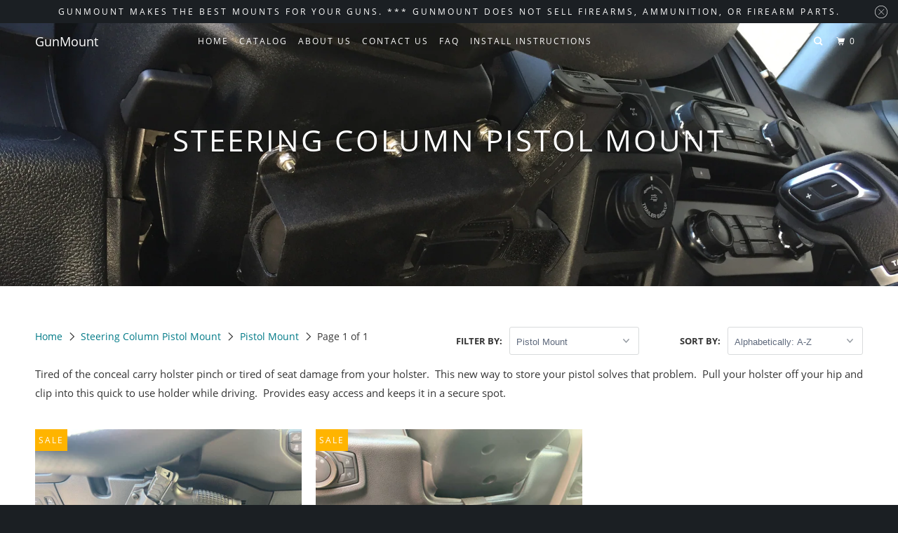

--- FILE ---
content_type: text/html; charset=utf-8
request_url: https://www.gunmount.com/collections/steering-column-pistol-mount/pistol-mount
body_size: 24161
content:
<!DOCTYPE html>
<!--[if lt IE 7 ]><html class="ie ie6" lang="en"> <![endif]-->
<!--[if IE 7 ]><html class="ie ie7" lang="en"> <![endif]-->
<!--[if IE 8 ]><html class="ie ie8" lang="en"> <![endif]-->
<!--[if IE 9 ]><html class="ie ie9" lang="en"> <![endif]-->
<!--[if (gte IE 10)|!(IE)]><!--><html lang="en"> <!--<![endif]-->
  <head>
    <meta charset="utf-8">
    <meta http-equiv="cleartype" content="on">
    <meta name="robots" content="index,follow">

    
    <title>Steering Column Pistol Mount Tagged "Pistol Mount" - GunMount</title>

    
      <meta name="description" content="Tired of the conceal carry holster pinch or tired of seat damage from your holster.  This new way to store your pistol solves that problem.  Pull your holster off your hip and clip into this quick to use holder while driving.  Provides easy access and keeps it in a secure spot. Tagged &quot;Pistol Mount&quot;." />
    

    

<meta name="author" content="GunMount">
<meta property="og:url" content="https://www.gunmount.com/collections/steering-column-pistol-mount/pistol-mount">
<meta property="og:site_name" content="GunMount">



  <meta property="og:type" content="product.group">
  <meta property="og:title" content="Steering Column Pistol Mount">
  
    <meta property="og:image" content="https://www.gunmount.com/cdn/shop/collections/IMG_2389_600x.JPG?v=1480181756">
    <meta property="og:image:secure_url" content="https://www.gunmount.com/cdn/shop/collections/IMG_2389_600x.JPG?v=1480181756">
    <meta property="og:image:alt" content="Steering Column Pistol Mount">
    <meta property="og:image:width" content="2048">
    <meta property="og:image:height" content="1536">
  
  
    
    <meta property="og:image" content="http://www.gunmount.com/cdn/shop/products/image_61a977f1-d5c9-4edb-8150-414ee5996b3f_600x.jpg?v=1622585073">
    <meta property="og:image:secure_url" content="https://www.gunmount.com/cdn/shop/products/image_61a977f1-d5c9-4edb-8150-414ee5996b3f_600x.jpg?v=1622585073">
  



  <meta property="og:description" content="Tired of the conceal carry holster pinch or tired of seat damage from your holster.  This new way to store your pistol solves that problem.  Pull your holster off your hip and clip into this quick to use holder while driving.  Provides easy access and keeps it in a secure spot.">




<meta name="twitter:card" content="summary">



    
    

    <!-- Mobile Specific Metas -->
    <meta name="HandheldFriendly" content="True">
    <meta name="MobileOptimized" content="320">
    <meta name="viewport" content="width=device-width,initial-scale=1">
    <meta name="theme-color" content="#ffffff">

    <!-- Stylesheet for mmenu plugin -->
    <link href="//www.gunmount.com/cdn/shop/t/5/assets/mmenu-styles.scss?v=106496102027375579581597622880" rel="stylesheet" type="text/css" media="all" />

    <!-- Stylesheets for Parallax 4.0.1 -->
    <link href="//www.gunmount.com/cdn/shop/t/5/assets/styles.scss.css?v=117440961778476718741746243505" rel="stylesheet" type="text/css" media="all" />

    
      <link rel="shortcut icon" type="image/x-icon" href="//www.gunmount.com/cdn/shop/t/5/assets/favicon.png?v=148718616098839658131597622877">
    

    <link rel="canonical" href="https://www.gunmount.com/collections/steering-column-pistol-mount/pistol-mount" />

    

    

    <script>
      
Shopify = window.Shopify || {};Shopify.theme_settings = {};Shopify.theme_settings.current_locale = "en";Shopify.theme_settings.shop_url = "https://www.gunmount.com";Shopify.theme_settings.cart_url = "/cart";



Currency = window.Currency || {};


Currency.shop_currency = "USD";
Currency.default_currency = "USD";
Currency.display_format = "money_format";
Currency.money_format = "${{amount}}";
Currency.money_format_no_currency = "${{amount}}";
Currency.money_format_currency = "${{amount}} USD";
Currency.native_multi_currency = false;
Currency.shipping_calculator = false;Shopify.translation =Shopify.translation || {};Shopify.translation.newsletter_success_text = "Thank you for joining our mailing list!";Shopify.translation.menu = "Menu";Shopify.translation.search = "Search";Shopify.translation.agree_to_terms_warning = "You must agree with the terms and conditions to checkout.";Shopify.translation.cart_discount = "Discount";Shopify.translation.edit_cart = "View Cart";Shopify.translation.add_to_cart_success = "Translation missing: en.layout.general.add_to_cart_success";Shopify.translation.agree_to_terms_html = "Translation missing: en.cart.general.agree_to_terms_html";Shopify.translation.checkout = "Checkout";Shopify.translation.or = "Translation missing: en.layout.general.or";Shopify.translation.continue_shopping = "Continue";Shopify.translation.empty_cart = "Your Cart is Empty";Shopify.translation.subtotal = "Subtotal";Shopify.translation.cart_notes = "Order Notes";Shopify.translation.product_add_to_cart_success = "Added";Shopify.translation.product_add_to_cart = "Add to Cart";Shopify.translation.product_notify_form_email = "Email address";Shopify.translation.product_notify_form_send = "Send";Shopify.translation.items_left_count_one = "item left";Shopify.translation.items_left_count_other = "items left";Shopify.translation.product_sold_out = "Sold Out";Shopify.translation.product_unavailable = "Unavailable";Shopify.translation.product_notify_form_success = "Thanks! We will notify you when this product becomes available!";Shopify.routes =Shopify.routes || {};Shopify.routes.cart_url = "/cart";Shopify.media_queries =Shopify.media_queries || {};Shopify.media_queries.small = window.matchMedia( "(max-width: 480px)" );Shopify.media_queries.medium = window.matchMedia( "(max-width: 798px)" );Shopify.media_queries.large = window.matchMedia( "(min-width: 799px)" );Shopify.media_queries.larger = window.matchMedia( "(min-width: 960px)" );Shopify.media_queries.xlarge = window.matchMedia( "(min-width: 1200px)" );Shopify.media_queries.ie10 = window.matchMedia( "all and (-ms-high-contrast: none), (-ms-high-contrast: active)" );Shopify.media_queries.tablet = window.matchMedia( "only screen and (min-width: 768px) and (max-width: 1024px)" );Shopify.device =Shopify.device || {};Shopify.device.hasTouch = window.matchMedia("(any-pointer: coarse)");Shopify.device.hasMouse = window.matchMedia("(any-pointer: fine)");
    </script>

    <script src="//www.gunmount.com/cdn/shop/t/5/assets/app.js?v=31552359579176648191599019616" type="text/javascript"></script>

    <script>window.performance && window.performance.mark && window.performance.mark('shopify.content_for_header.start');</script><meta id="shopify-digital-wallet" name="shopify-digital-wallet" content="/16234217/digital_wallets/dialog">
<meta name="shopify-checkout-api-token" content="0edd646147dbdb504306e57f216c2460">
<link rel="alternate" type="application/atom+xml" title="Feed" href="/collections/steering-column-pistol-mount/pistol-mount.atom" />
<link rel="alternate" type="application/json+oembed" href="https://www.gunmount.com/collections/steering-column-pistol-mount/pistol-mount.oembed">
<script async="async" src="/checkouts/internal/preloads.js?locale=en-US"></script>
<link rel="preconnect" href="https://shop.app" crossorigin="anonymous">
<script async="async" src="https://shop.app/checkouts/internal/preloads.js?locale=en-US&shop_id=16234217" crossorigin="anonymous"></script>
<script id="shopify-features" type="application/json">{"accessToken":"0edd646147dbdb504306e57f216c2460","betas":["rich-media-storefront-analytics"],"domain":"www.gunmount.com","predictiveSearch":true,"shopId":16234217,"locale":"en"}</script>
<script>var Shopify = Shopify || {};
Shopify.shop = "gunmount.myshopify.com";
Shopify.locale = "en";
Shopify.currency = {"active":"USD","rate":"1.0"};
Shopify.country = "US";
Shopify.theme = {"name":"Parallax (Aug-17-2020)","id":83231604845,"schema_name":"Parallax","schema_version":"4.0.1","theme_store_id":null,"role":"main"};
Shopify.theme.handle = "null";
Shopify.theme.style = {"id":null,"handle":null};
Shopify.cdnHost = "www.gunmount.com/cdn";
Shopify.routes = Shopify.routes || {};
Shopify.routes.root = "/";</script>
<script type="module">!function(o){(o.Shopify=o.Shopify||{}).modules=!0}(window);</script>
<script>!function(o){function n(){var o=[];function n(){o.push(Array.prototype.slice.apply(arguments))}return n.q=o,n}var t=o.Shopify=o.Shopify||{};t.loadFeatures=n(),t.autoloadFeatures=n()}(window);</script>
<script>
  window.ShopifyPay = window.ShopifyPay || {};
  window.ShopifyPay.apiHost = "shop.app\/pay";
  window.ShopifyPay.redirectState = null;
</script>
<script id="shop-js-analytics" type="application/json">{"pageType":"collection"}</script>
<script defer="defer" async type="module" src="//www.gunmount.com/cdn/shopifycloud/shop-js/modules/v2/client.init-shop-cart-sync_BT-GjEfc.en.esm.js"></script>
<script defer="defer" async type="module" src="//www.gunmount.com/cdn/shopifycloud/shop-js/modules/v2/chunk.common_D58fp_Oc.esm.js"></script>
<script defer="defer" async type="module" src="//www.gunmount.com/cdn/shopifycloud/shop-js/modules/v2/chunk.modal_xMitdFEc.esm.js"></script>
<script type="module">
  await import("//www.gunmount.com/cdn/shopifycloud/shop-js/modules/v2/client.init-shop-cart-sync_BT-GjEfc.en.esm.js");
await import("//www.gunmount.com/cdn/shopifycloud/shop-js/modules/v2/chunk.common_D58fp_Oc.esm.js");
await import("//www.gunmount.com/cdn/shopifycloud/shop-js/modules/v2/chunk.modal_xMitdFEc.esm.js");

  window.Shopify.SignInWithShop?.initShopCartSync?.({"fedCMEnabled":true,"windoidEnabled":true});

</script>
<script>
  window.Shopify = window.Shopify || {};
  if (!window.Shopify.featureAssets) window.Shopify.featureAssets = {};
  window.Shopify.featureAssets['shop-js'] = {"shop-cart-sync":["modules/v2/client.shop-cart-sync_DZOKe7Ll.en.esm.js","modules/v2/chunk.common_D58fp_Oc.esm.js","modules/v2/chunk.modal_xMitdFEc.esm.js"],"init-fed-cm":["modules/v2/client.init-fed-cm_B6oLuCjv.en.esm.js","modules/v2/chunk.common_D58fp_Oc.esm.js","modules/v2/chunk.modal_xMitdFEc.esm.js"],"shop-cash-offers":["modules/v2/client.shop-cash-offers_D2sdYoxE.en.esm.js","modules/v2/chunk.common_D58fp_Oc.esm.js","modules/v2/chunk.modal_xMitdFEc.esm.js"],"shop-login-button":["modules/v2/client.shop-login-button_QeVjl5Y3.en.esm.js","modules/v2/chunk.common_D58fp_Oc.esm.js","modules/v2/chunk.modal_xMitdFEc.esm.js"],"pay-button":["modules/v2/client.pay-button_DXTOsIq6.en.esm.js","modules/v2/chunk.common_D58fp_Oc.esm.js","modules/v2/chunk.modal_xMitdFEc.esm.js"],"shop-button":["modules/v2/client.shop-button_DQZHx9pm.en.esm.js","modules/v2/chunk.common_D58fp_Oc.esm.js","modules/v2/chunk.modal_xMitdFEc.esm.js"],"avatar":["modules/v2/client.avatar_BTnouDA3.en.esm.js"],"init-windoid":["modules/v2/client.init-windoid_CR1B-cfM.en.esm.js","modules/v2/chunk.common_D58fp_Oc.esm.js","modules/v2/chunk.modal_xMitdFEc.esm.js"],"init-shop-for-new-customer-accounts":["modules/v2/client.init-shop-for-new-customer-accounts_C_vY_xzh.en.esm.js","modules/v2/client.shop-login-button_QeVjl5Y3.en.esm.js","modules/v2/chunk.common_D58fp_Oc.esm.js","modules/v2/chunk.modal_xMitdFEc.esm.js"],"init-shop-email-lookup-coordinator":["modules/v2/client.init-shop-email-lookup-coordinator_BI7n9ZSv.en.esm.js","modules/v2/chunk.common_D58fp_Oc.esm.js","modules/v2/chunk.modal_xMitdFEc.esm.js"],"init-shop-cart-sync":["modules/v2/client.init-shop-cart-sync_BT-GjEfc.en.esm.js","modules/v2/chunk.common_D58fp_Oc.esm.js","modules/v2/chunk.modal_xMitdFEc.esm.js"],"shop-toast-manager":["modules/v2/client.shop-toast-manager_DiYdP3xc.en.esm.js","modules/v2/chunk.common_D58fp_Oc.esm.js","modules/v2/chunk.modal_xMitdFEc.esm.js"],"init-customer-accounts":["modules/v2/client.init-customer-accounts_D9ZNqS-Q.en.esm.js","modules/v2/client.shop-login-button_QeVjl5Y3.en.esm.js","modules/v2/chunk.common_D58fp_Oc.esm.js","modules/v2/chunk.modal_xMitdFEc.esm.js"],"init-customer-accounts-sign-up":["modules/v2/client.init-customer-accounts-sign-up_iGw4briv.en.esm.js","modules/v2/client.shop-login-button_QeVjl5Y3.en.esm.js","modules/v2/chunk.common_D58fp_Oc.esm.js","modules/v2/chunk.modal_xMitdFEc.esm.js"],"shop-follow-button":["modules/v2/client.shop-follow-button_CqMgW2wH.en.esm.js","modules/v2/chunk.common_D58fp_Oc.esm.js","modules/v2/chunk.modal_xMitdFEc.esm.js"],"checkout-modal":["modules/v2/client.checkout-modal_xHeaAweL.en.esm.js","modules/v2/chunk.common_D58fp_Oc.esm.js","modules/v2/chunk.modal_xMitdFEc.esm.js"],"shop-login":["modules/v2/client.shop-login_D91U-Q7h.en.esm.js","modules/v2/chunk.common_D58fp_Oc.esm.js","modules/v2/chunk.modal_xMitdFEc.esm.js"],"lead-capture":["modules/v2/client.lead-capture_BJmE1dJe.en.esm.js","modules/v2/chunk.common_D58fp_Oc.esm.js","modules/v2/chunk.modal_xMitdFEc.esm.js"],"payment-terms":["modules/v2/client.payment-terms_Ci9AEqFq.en.esm.js","modules/v2/chunk.common_D58fp_Oc.esm.js","modules/v2/chunk.modal_xMitdFEc.esm.js"]};
</script>
<script id="__st">var __st={"a":16234217,"offset":-25200,"reqid":"08f5c85a-0694-42c5-866b-12f10d9a4078-1769510651","pageurl":"www.gunmount.com\/collections\/steering-column-pistol-mount\/pistol-mount","u":"a6dc997c4351","p":"collection","rtyp":"collection","rid":394487180};</script>
<script>window.ShopifyPaypalV4VisibilityTracking = true;</script>
<script id="captcha-bootstrap">!function(){'use strict';const t='contact',e='account',n='new_comment',o=[[t,t],['blogs',n],['comments',n],[t,'customer']],c=[[e,'customer_login'],[e,'guest_login'],[e,'recover_customer_password'],[e,'create_customer']],r=t=>t.map((([t,e])=>`form[action*='/${t}']:not([data-nocaptcha='true']) input[name='form_type'][value='${e}']`)).join(','),a=t=>()=>t?[...document.querySelectorAll(t)].map((t=>t.form)):[];function s(){const t=[...o],e=r(t);return a(e)}const i='password',u='form_key',d=['recaptcha-v3-token','g-recaptcha-response','h-captcha-response',i],f=()=>{try{return window.sessionStorage}catch{return}},m='__shopify_v',_=t=>t.elements[u];function p(t,e,n=!1){try{const o=window.sessionStorage,c=JSON.parse(o.getItem(e)),{data:r}=function(t){const{data:e,action:n}=t;return t[m]||n?{data:e,action:n}:{data:t,action:n}}(c);for(const[e,n]of Object.entries(r))t.elements[e]&&(t.elements[e].value=n);n&&o.removeItem(e)}catch(o){console.error('form repopulation failed',{error:o})}}const l='form_type',E='cptcha';function T(t){t.dataset[E]=!0}const w=window,h=w.document,L='Shopify',v='ce_forms',y='captcha';let A=!1;((t,e)=>{const n=(g='f06e6c50-85a8-45c8-87d0-21a2b65856fe',I='https://cdn.shopify.com/shopifycloud/storefront-forms-hcaptcha/ce_storefront_forms_captcha_hcaptcha.v1.5.2.iife.js',D={infoText:'Protected by hCaptcha',privacyText:'Privacy',termsText:'Terms'},(t,e,n)=>{const o=w[L][v],c=o.bindForm;if(c)return c(t,g,e,D).then(n);var r;o.q.push([[t,g,e,D],n]),r=I,A||(h.body.append(Object.assign(h.createElement('script'),{id:'captcha-provider',async:!0,src:r})),A=!0)});var g,I,D;w[L]=w[L]||{},w[L][v]=w[L][v]||{},w[L][v].q=[],w[L][y]=w[L][y]||{},w[L][y].protect=function(t,e){n(t,void 0,e),T(t)},Object.freeze(w[L][y]),function(t,e,n,w,h,L){const[v,y,A,g]=function(t,e,n){const i=e?o:[],u=t?c:[],d=[...i,...u],f=r(d),m=r(i),_=r(d.filter((([t,e])=>n.includes(e))));return[a(f),a(m),a(_),s()]}(w,h,L),I=t=>{const e=t.target;return e instanceof HTMLFormElement?e:e&&e.form},D=t=>v().includes(t);t.addEventListener('submit',(t=>{const e=I(t);if(!e)return;const n=D(e)&&!e.dataset.hcaptchaBound&&!e.dataset.recaptchaBound,o=_(e),c=g().includes(e)&&(!o||!o.value);(n||c)&&t.preventDefault(),c&&!n&&(function(t){try{if(!f())return;!function(t){const e=f();if(!e)return;const n=_(t);if(!n)return;const o=n.value;o&&e.removeItem(o)}(t);const e=Array.from(Array(32),(()=>Math.random().toString(36)[2])).join('');!function(t,e){_(t)||t.append(Object.assign(document.createElement('input'),{type:'hidden',name:u})),t.elements[u].value=e}(t,e),function(t,e){const n=f();if(!n)return;const o=[...t.querySelectorAll(`input[type='${i}']`)].map((({name:t})=>t)),c=[...d,...o],r={};for(const[a,s]of new FormData(t).entries())c.includes(a)||(r[a]=s);n.setItem(e,JSON.stringify({[m]:1,action:t.action,data:r}))}(t,e)}catch(e){console.error('failed to persist form',e)}}(e),e.submit())}));const S=(t,e)=>{t&&!t.dataset[E]&&(n(t,e.some((e=>e===t))),T(t))};for(const o of['focusin','change'])t.addEventListener(o,(t=>{const e=I(t);D(e)&&S(e,y())}));const B=e.get('form_key'),M=e.get(l),P=B&&M;t.addEventListener('DOMContentLoaded',(()=>{const t=y();if(P)for(const e of t)e.elements[l].value===M&&p(e,B);[...new Set([...A(),...v().filter((t=>'true'===t.dataset.shopifyCaptcha))])].forEach((e=>S(e,t)))}))}(h,new URLSearchParams(w.location.search),n,t,e,['guest_login'])})(!0,!0)}();</script>
<script integrity="sha256-4kQ18oKyAcykRKYeNunJcIwy7WH5gtpwJnB7kiuLZ1E=" data-source-attribution="shopify.loadfeatures" defer="defer" src="//www.gunmount.com/cdn/shopifycloud/storefront/assets/storefront/load_feature-a0a9edcb.js" crossorigin="anonymous"></script>
<script crossorigin="anonymous" defer="defer" src="//www.gunmount.com/cdn/shopifycloud/storefront/assets/shopify_pay/storefront-65b4c6d7.js?v=20250812"></script>
<script data-source-attribution="shopify.dynamic_checkout.dynamic.init">var Shopify=Shopify||{};Shopify.PaymentButton=Shopify.PaymentButton||{isStorefrontPortableWallets:!0,init:function(){window.Shopify.PaymentButton.init=function(){};var t=document.createElement("script");t.src="https://www.gunmount.com/cdn/shopifycloud/portable-wallets/latest/portable-wallets.en.js",t.type="module",document.head.appendChild(t)}};
</script>
<script data-source-attribution="shopify.dynamic_checkout.buyer_consent">
  function portableWalletsHideBuyerConsent(e){var t=document.getElementById("shopify-buyer-consent"),n=document.getElementById("shopify-subscription-policy-button");t&&n&&(t.classList.add("hidden"),t.setAttribute("aria-hidden","true"),n.removeEventListener("click",e))}function portableWalletsShowBuyerConsent(e){var t=document.getElementById("shopify-buyer-consent"),n=document.getElementById("shopify-subscription-policy-button");t&&n&&(t.classList.remove("hidden"),t.removeAttribute("aria-hidden"),n.addEventListener("click",e))}window.Shopify?.PaymentButton&&(window.Shopify.PaymentButton.hideBuyerConsent=portableWalletsHideBuyerConsent,window.Shopify.PaymentButton.showBuyerConsent=portableWalletsShowBuyerConsent);
</script>
<script>
  function portableWalletsCleanup(e){e&&e.src&&console.error("Failed to load portable wallets script "+e.src);var t=document.querySelectorAll("shopify-accelerated-checkout .shopify-payment-button__skeleton, shopify-accelerated-checkout-cart .wallet-cart-button__skeleton"),e=document.getElementById("shopify-buyer-consent");for(let e=0;e<t.length;e++)t[e].remove();e&&e.remove()}function portableWalletsNotLoadedAsModule(e){e instanceof ErrorEvent&&"string"==typeof e.message&&e.message.includes("import.meta")&&"string"==typeof e.filename&&e.filename.includes("portable-wallets")&&(window.removeEventListener("error",portableWalletsNotLoadedAsModule),window.Shopify.PaymentButton.failedToLoad=e,"loading"===document.readyState?document.addEventListener("DOMContentLoaded",window.Shopify.PaymentButton.init):window.Shopify.PaymentButton.init())}window.addEventListener("error",portableWalletsNotLoadedAsModule);
</script>

<script type="module" src="https://www.gunmount.com/cdn/shopifycloud/portable-wallets/latest/portable-wallets.en.js" onError="portableWalletsCleanup(this)" crossorigin="anonymous"></script>
<script nomodule>
  document.addEventListener("DOMContentLoaded", portableWalletsCleanup);
</script>

<link id="shopify-accelerated-checkout-styles" rel="stylesheet" media="screen" href="https://www.gunmount.com/cdn/shopifycloud/portable-wallets/latest/accelerated-checkout-backwards-compat.css" crossorigin="anonymous">
<style id="shopify-accelerated-checkout-cart">
        #shopify-buyer-consent {
  margin-top: 1em;
  display: inline-block;
  width: 100%;
}

#shopify-buyer-consent.hidden {
  display: none;
}

#shopify-subscription-policy-button {
  background: none;
  border: none;
  padding: 0;
  text-decoration: underline;
  font-size: inherit;
  cursor: pointer;
}

#shopify-subscription-policy-button::before {
  box-shadow: none;
}

      </style>

<script>window.performance && window.performance.mark && window.performance.mark('shopify.content_for_header.end');</script>

    <noscript>
      <style>

        .slides > li:first-child { display: block; }
        .image__fallback {
          width: 100vw;
          display: block !important;
          max-width: 100vw !important;
          margin-bottom: 0;
        }

        .no-js-only {
          display: inherit !important;
        }

        .icon-cart.cart-button {
          display: none;
        }

        .lazyload,
        .cart_page_image img {
          opacity: 1;
          -webkit-filter: blur(0);
          filter: blur(0);
        }

        .banner__text .container {
          background-color: transparent;
        }

        .animate_right,
        .animate_left,
        .animate_up,
        .animate_down {
          opacity: 1;
        }

        .flexslider .slides>li {
          display: block;
        }

        .product_section .product_form {
          opacity: 1;
        }

        .multi_select,
        form .select {
          display: block !important;
        }

        .swatch_options {
          display: none;
        }

        .parallax__wrap .banner__text {
          position: absolute;
          margin-left: auto;
          margin-right: auto;
          left: 0;
          right: 0;
          bottom: 0;
          top: 0;
          display: -webkit-box;
          display: -ms-flexbox;
          display: flex;
          -webkit-box-align: center;
          -ms-flex-align: center;
          align-items: center;
          -webkit-box-pack: center;
          -ms-flex-pack: center;
          justify-content: center;
        }

        .parallax__wrap .image__fallback {
          max-height: 1000px;
          -o-object-fit: cover;
          object-fit: cover;
        }

      </style>
    </noscript>

  <link href="https://monorail-edge.shopifysvc.com" rel="dns-prefetch">
<script>(function(){if ("sendBeacon" in navigator && "performance" in window) {try {var session_token_from_headers = performance.getEntriesByType('navigation')[0].serverTiming.find(x => x.name == '_s').description;} catch {var session_token_from_headers = undefined;}var session_cookie_matches = document.cookie.match(/_shopify_s=([^;]*)/);var session_token_from_cookie = session_cookie_matches && session_cookie_matches.length === 2 ? session_cookie_matches[1] : "";var session_token = session_token_from_headers || session_token_from_cookie || "";function handle_abandonment_event(e) {var entries = performance.getEntries().filter(function(entry) {return /monorail-edge.shopifysvc.com/.test(entry.name);});if (!window.abandonment_tracked && entries.length === 0) {window.abandonment_tracked = true;var currentMs = Date.now();var navigation_start = performance.timing.navigationStart;var payload = {shop_id: 16234217,url: window.location.href,navigation_start,duration: currentMs - navigation_start,session_token,page_type: "collection"};window.navigator.sendBeacon("https://monorail-edge.shopifysvc.com/v1/produce", JSON.stringify({schema_id: "online_store_buyer_site_abandonment/1.1",payload: payload,metadata: {event_created_at_ms: currentMs,event_sent_at_ms: currentMs}}));}}window.addEventListener('pagehide', handle_abandonment_event);}}());</script>
<script id="web-pixels-manager-setup">(function e(e,d,r,n,o){if(void 0===o&&(o={}),!Boolean(null===(a=null===(i=window.Shopify)||void 0===i?void 0:i.analytics)||void 0===a?void 0:a.replayQueue)){var i,a;window.Shopify=window.Shopify||{};var t=window.Shopify;t.analytics=t.analytics||{};var s=t.analytics;s.replayQueue=[],s.publish=function(e,d,r){return s.replayQueue.push([e,d,r]),!0};try{self.performance.mark("wpm:start")}catch(e){}var l=function(){var e={modern:/Edge?\/(1{2}[4-9]|1[2-9]\d|[2-9]\d{2}|\d{4,})\.\d+(\.\d+|)|Firefox\/(1{2}[4-9]|1[2-9]\d|[2-9]\d{2}|\d{4,})\.\d+(\.\d+|)|Chrom(ium|e)\/(9{2}|\d{3,})\.\d+(\.\d+|)|(Maci|X1{2}).+ Version\/(15\.\d+|(1[6-9]|[2-9]\d|\d{3,})\.\d+)([,.]\d+|)( \(\w+\)|)( Mobile\/\w+|) Safari\/|Chrome.+OPR\/(9{2}|\d{3,})\.\d+\.\d+|(CPU[ +]OS|iPhone[ +]OS|CPU[ +]iPhone|CPU IPhone OS|CPU iPad OS)[ +]+(15[._]\d+|(1[6-9]|[2-9]\d|\d{3,})[._]\d+)([._]\d+|)|Android:?[ /-](13[3-9]|1[4-9]\d|[2-9]\d{2}|\d{4,})(\.\d+|)(\.\d+|)|Android.+Firefox\/(13[5-9]|1[4-9]\d|[2-9]\d{2}|\d{4,})\.\d+(\.\d+|)|Android.+Chrom(ium|e)\/(13[3-9]|1[4-9]\d|[2-9]\d{2}|\d{4,})\.\d+(\.\d+|)|SamsungBrowser\/([2-9]\d|\d{3,})\.\d+/,legacy:/Edge?\/(1[6-9]|[2-9]\d|\d{3,})\.\d+(\.\d+|)|Firefox\/(5[4-9]|[6-9]\d|\d{3,})\.\d+(\.\d+|)|Chrom(ium|e)\/(5[1-9]|[6-9]\d|\d{3,})\.\d+(\.\d+|)([\d.]+$|.*Safari\/(?![\d.]+ Edge\/[\d.]+$))|(Maci|X1{2}).+ Version\/(10\.\d+|(1[1-9]|[2-9]\d|\d{3,})\.\d+)([,.]\d+|)( \(\w+\)|)( Mobile\/\w+|) Safari\/|Chrome.+OPR\/(3[89]|[4-9]\d|\d{3,})\.\d+\.\d+|(CPU[ +]OS|iPhone[ +]OS|CPU[ +]iPhone|CPU IPhone OS|CPU iPad OS)[ +]+(10[._]\d+|(1[1-9]|[2-9]\d|\d{3,})[._]\d+)([._]\d+|)|Android:?[ /-](13[3-9]|1[4-9]\d|[2-9]\d{2}|\d{4,})(\.\d+|)(\.\d+|)|Mobile Safari.+OPR\/([89]\d|\d{3,})\.\d+\.\d+|Android.+Firefox\/(13[5-9]|1[4-9]\d|[2-9]\d{2}|\d{4,})\.\d+(\.\d+|)|Android.+Chrom(ium|e)\/(13[3-9]|1[4-9]\d|[2-9]\d{2}|\d{4,})\.\d+(\.\d+|)|Android.+(UC? ?Browser|UCWEB|U3)[ /]?(15\.([5-9]|\d{2,})|(1[6-9]|[2-9]\d|\d{3,})\.\d+)\.\d+|SamsungBrowser\/(5\.\d+|([6-9]|\d{2,})\.\d+)|Android.+MQ{2}Browser\/(14(\.(9|\d{2,})|)|(1[5-9]|[2-9]\d|\d{3,})(\.\d+|))(\.\d+|)|K[Aa][Ii]OS\/(3\.\d+|([4-9]|\d{2,})\.\d+)(\.\d+|)/},d=e.modern,r=e.legacy,n=navigator.userAgent;return n.match(d)?"modern":n.match(r)?"legacy":"unknown"}(),u="modern"===l?"modern":"legacy",c=(null!=n?n:{modern:"",legacy:""})[u],f=function(e){return[e.baseUrl,"/wpm","/b",e.hashVersion,"modern"===e.buildTarget?"m":"l",".js"].join("")}({baseUrl:d,hashVersion:r,buildTarget:u}),m=function(e){var d=e.version,r=e.bundleTarget,n=e.surface,o=e.pageUrl,i=e.monorailEndpoint;return{emit:function(e){var a=e.status,t=e.errorMsg,s=(new Date).getTime(),l=JSON.stringify({metadata:{event_sent_at_ms:s},events:[{schema_id:"web_pixels_manager_load/3.1",payload:{version:d,bundle_target:r,page_url:o,status:a,surface:n,error_msg:t},metadata:{event_created_at_ms:s}}]});if(!i)return console&&console.warn&&console.warn("[Web Pixels Manager] No Monorail endpoint provided, skipping logging."),!1;try{return self.navigator.sendBeacon.bind(self.navigator)(i,l)}catch(e){}var u=new XMLHttpRequest;try{return u.open("POST",i,!0),u.setRequestHeader("Content-Type","text/plain"),u.send(l),!0}catch(e){return console&&console.warn&&console.warn("[Web Pixels Manager] Got an unhandled error while logging to Monorail."),!1}}}}({version:r,bundleTarget:l,surface:e.surface,pageUrl:self.location.href,monorailEndpoint:e.monorailEndpoint});try{o.browserTarget=l,function(e){var d=e.src,r=e.async,n=void 0===r||r,o=e.onload,i=e.onerror,a=e.sri,t=e.scriptDataAttributes,s=void 0===t?{}:t,l=document.createElement("script"),u=document.querySelector("head"),c=document.querySelector("body");if(l.async=n,l.src=d,a&&(l.integrity=a,l.crossOrigin="anonymous"),s)for(var f in s)if(Object.prototype.hasOwnProperty.call(s,f))try{l.dataset[f]=s[f]}catch(e){}if(o&&l.addEventListener("load",o),i&&l.addEventListener("error",i),u)u.appendChild(l);else{if(!c)throw new Error("Did not find a head or body element to append the script");c.appendChild(l)}}({src:f,async:!0,onload:function(){if(!function(){var e,d;return Boolean(null===(d=null===(e=window.Shopify)||void 0===e?void 0:e.analytics)||void 0===d?void 0:d.initialized)}()){var d=window.webPixelsManager.init(e)||void 0;if(d){var r=window.Shopify.analytics;r.replayQueue.forEach((function(e){var r=e[0],n=e[1],o=e[2];d.publishCustomEvent(r,n,o)})),r.replayQueue=[],r.publish=d.publishCustomEvent,r.visitor=d.visitor,r.initialized=!0}}},onerror:function(){return m.emit({status:"failed",errorMsg:"".concat(f," has failed to load")})},sri:function(e){var d=/^sha384-[A-Za-z0-9+/=]+$/;return"string"==typeof e&&d.test(e)}(c)?c:"",scriptDataAttributes:o}),m.emit({status:"loading"})}catch(e){m.emit({status:"failed",errorMsg:(null==e?void 0:e.message)||"Unknown error"})}}})({shopId: 16234217,storefrontBaseUrl: "https://www.gunmount.com",extensionsBaseUrl: "https://extensions.shopifycdn.com/cdn/shopifycloud/web-pixels-manager",monorailEndpoint: "https://monorail-edge.shopifysvc.com/unstable/produce_batch",surface: "storefront-renderer",enabledBetaFlags: ["2dca8a86"],webPixelsConfigList: [{"id":"309035117","configuration":"{\"config\":\"{\\\"pixel_id\\\":\\\"G-F0LZ2SST0X\\\",\\\"gtag_events\\\":[{\\\"type\\\":\\\"purchase\\\",\\\"action_label\\\":\\\"G-F0LZ2SST0X\\\"},{\\\"type\\\":\\\"page_view\\\",\\\"action_label\\\":\\\"G-F0LZ2SST0X\\\"},{\\\"type\\\":\\\"view_item\\\",\\\"action_label\\\":\\\"G-F0LZ2SST0X\\\"},{\\\"type\\\":\\\"search\\\",\\\"action_label\\\":\\\"G-F0LZ2SST0X\\\"},{\\\"type\\\":\\\"add_to_cart\\\",\\\"action_label\\\":\\\"G-F0LZ2SST0X\\\"},{\\\"type\\\":\\\"begin_checkout\\\",\\\"action_label\\\":\\\"G-F0LZ2SST0X\\\"},{\\\"type\\\":\\\"add_payment_info\\\",\\\"action_label\\\":\\\"G-F0LZ2SST0X\\\"}],\\\"enable_monitoring_mode\\\":false}\"}","eventPayloadVersion":"v1","runtimeContext":"OPEN","scriptVersion":"b2a88bafab3e21179ed38636efcd8a93","type":"APP","apiClientId":1780363,"privacyPurposes":[],"dataSharingAdjustments":{"protectedCustomerApprovalScopes":["read_customer_address","read_customer_email","read_customer_name","read_customer_personal_data","read_customer_phone"]}},{"id":"41812077","configuration":"{\"tagID\":\"2612848677278\"}","eventPayloadVersion":"v1","runtimeContext":"STRICT","scriptVersion":"18031546ee651571ed29edbe71a3550b","type":"APP","apiClientId":3009811,"privacyPurposes":["ANALYTICS","MARKETING","SALE_OF_DATA"],"dataSharingAdjustments":{"protectedCustomerApprovalScopes":["read_customer_address","read_customer_email","read_customer_name","read_customer_personal_data","read_customer_phone"]}},{"id":"shopify-app-pixel","configuration":"{}","eventPayloadVersion":"v1","runtimeContext":"STRICT","scriptVersion":"0450","apiClientId":"shopify-pixel","type":"APP","privacyPurposes":["ANALYTICS","MARKETING"]},{"id":"shopify-custom-pixel","eventPayloadVersion":"v1","runtimeContext":"LAX","scriptVersion":"0450","apiClientId":"shopify-pixel","type":"CUSTOM","privacyPurposes":["ANALYTICS","MARKETING"]}],isMerchantRequest: false,initData: {"shop":{"name":"GunMount","paymentSettings":{"currencyCode":"USD"},"myshopifyDomain":"gunmount.myshopify.com","countryCode":"US","storefrontUrl":"https:\/\/www.gunmount.com"},"customer":null,"cart":null,"checkout":null,"productVariants":[],"purchasingCompany":null},},"https://www.gunmount.com/cdn","fcfee988w5aeb613cpc8e4bc33m6693e112",{"modern":"","legacy":""},{"shopId":"16234217","storefrontBaseUrl":"https:\/\/www.gunmount.com","extensionBaseUrl":"https:\/\/extensions.shopifycdn.com\/cdn\/shopifycloud\/web-pixels-manager","surface":"storefront-renderer","enabledBetaFlags":"[\"2dca8a86\"]","isMerchantRequest":"false","hashVersion":"fcfee988w5aeb613cpc8e4bc33m6693e112","publish":"custom","events":"[[\"page_viewed\",{}],[\"collection_viewed\",{\"collection\":{\"id\":\"394487180\",\"title\":\"Steering Column Pistol Mount\",\"productVariants\":[{\"price\":{\"amount\":69.99,\"currencyCode\":\"USD\"},\"product\":{\"title\":\"2021 TRX Ram, JL Steering Column Pistol Carrier\",\"vendor\":\"GunMount\",\"id\":\"6582481617005\",\"untranslatedTitle\":\"2021 TRX Ram, JL Steering Column Pistol Carrier\",\"url\":\"\/products\/trx-ram-jl-steering-column-pistol-mount\",\"type\":\"Steering Column Mount\"},\"id\":\"39390990434413\",\"image\":{\"src\":\"\/\/www.gunmount.com\/cdn\/shop\/products\/image_61a977f1-d5c9-4edb-8150-414ee5996b3f.jpg?v=1622585073\"},\"sku\":\"\",\"title\":\"Default Title\",\"untranslatedTitle\":\"Default Title\"},{\"price\":{\"amount\":59.99,\"currencyCode\":\"USD\"},\"product\":{\"title\":\"Universal under steering column pistol carrier\",\"vendor\":\"GunMount\",\"id\":\"4779665391725\",\"untranslatedTitle\":\"Universal under steering column pistol carrier\",\"url\":\"\/products\/universal-under-steering-column-pistol-carrier\",\"type\":\"Steering Column Mount\"},\"id\":\"32951090446445\",\"image\":{\"src\":\"\/\/www.gunmount.com\/cdn\/shop\/products\/tactical_gun_mount_in_vehicle.jpg?v=1604900729\"},\"sku\":\"\",\"title\":\"Default Title\",\"untranslatedTitle\":\"Default Title\"}]}}]]"});</script><script>
  window.ShopifyAnalytics = window.ShopifyAnalytics || {};
  window.ShopifyAnalytics.meta = window.ShopifyAnalytics.meta || {};
  window.ShopifyAnalytics.meta.currency = 'USD';
  var meta = {"products":[{"id":6582481617005,"gid":"gid:\/\/shopify\/Product\/6582481617005","vendor":"GunMount","type":"Steering Column Mount","handle":"trx-ram-jl-steering-column-pistol-mount","variants":[{"id":39390990434413,"price":6999,"name":"2021 TRX Ram, JL Steering Column Pistol Carrier","public_title":null,"sku":""}],"remote":false},{"id":4779665391725,"gid":"gid:\/\/shopify\/Product\/4779665391725","vendor":"GunMount","type":"Steering Column Mount","handle":"universal-under-steering-column-pistol-carrier","variants":[{"id":32951090446445,"price":5999,"name":"Universal under steering column pistol carrier","public_title":null,"sku":""}],"remote":false}],"page":{"pageType":"collection","resourceType":"collection","resourceId":394487180,"requestId":"08f5c85a-0694-42c5-866b-12f10d9a4078-1769510651"}};
  for (var attr in meta) {
    window.ShopifyAnalytics.meta[attr] = meta[attr];
  }
</script>
<script class="analytics">
  (function () {
    var customDocumentWrite = function(content) {
      var jquery = null;

      if (window.jQuery) {
        jquery = window.jQuery;
      } else if (window.Checkout && window.Checkout.$) {
        jquery = window.Checkout.$;
      }

      if (jquery) {
        jquery('body').append(content);
      }
    };

    var hasLoggedConversion = function(token) {
      if (token) {
        return document.cookie.indexOf('loggedConversion=' + token) !== -1;
      }
      return false;
    }

    var setCookieIfConversion = function(token) {
      if (token) {
        var twoMonthsFromNow = new Date(Date.now());
        twoMonthsFromNow.setMonth(twoMonthsFromNow.getMonth() + 2);

        document.cookie = 'loggedConversion=' + token + '; expires=' + twoMonthsFromNow;
      }
    }

    var trekkie = window.ShopifyAnalytics.lib = window.trekkie = window.trekkie || [];
    if (trekkie.integrations) {
      return;
    }
    trekkie.methods = [
      'identify',
      'page',
      'ready',
      'track',
      'trackForm',
      'trackLink'
    ];
    trekkie.factory = function(method) {
      return function() {
        var args = Array.prototype.slice.call(arguments);
        args.unshift(method);
        trekkie.push(args);
        return trekkie;
      };
    };
    for (var i = 0; i < trekkie.methods.length; i++) {
      var key = trekkie.methods[i];
      trekkie[key] = trekkie.factory(key);
    }
    trekkie.load = function(config) {
      trekkie.config = config || {};
      trekkie.config.initialDocumentCookie = document.cookie;
      var first = document.getElementsByTagName('script')[0];
      var script = document.createElement('script');
      script.type = 'text/javascript';
      script.onerror = function(e) {
        var scriptFallback = document.createElement('script');
        scriptFallback.type = 'text/javascript';
        scriptFallback.onerror = function(error) {
                var Monorail = {
      produce: function produce(monorailDomain, schemaId, payload) {
        var currentMs = new Date().getTime();
        var event = {
          schema_id: schemaId,
          payload: payload,
          metadata: {
            event_created_at_ms: currentMs,
            event_sent_at_ms: currentMs
          }
        };
        return Monorail.sendRequest("https://" + monorailDomain + "/v1/produce", JSON.stringify(event));
      },
      sendRequest: function sendRequest(endpointUrl, payload) {
        // Try the sendBeacon API
        if (window && window.navigator && typeof window.navigator.sendBeacon === 'function' && typeof window.Blob === 'function' && !Monorail.isIos12()) {
          var blobData = new window.Blob([payload], {
            type: 'text/plain'
          });

          if (window.navigator.sendBeacon(endpointUrl, blobData)) {
            return true;
          } // sendBeacon was not successful

        } // XHR beacon

        var xhr = new XMLHttpRequest();

        try {
          xhr.open('POST', endpointUrl);
          xhr.setRequestHeader('Content-Type', 'text/plain');
          xhr.send(payload);
        } catch (e) {
          console.log(e);
        }

        return false;
      },
      isIos12: function isIos12() {
        return window.navigator.userAgent.lastIndexOf('iPhone; CPU iPhone OS 12_') !== -1 || window.navigator.userAgent.lastIndexOf('iPad; CPU OS 12_') !== -1;
      }
    };
    Monorail.produce('monorail-edge.shopifysvc.com',
      'trekkie_storefront_load_errors/1.1',
      {shop_id: 16234217,
      theme_id: 83231604845,
      app_name: "storefront",
      context_url: window.location.href,
      source_url: "//www.gunmount.com/cdn/s/trekkie.storefront.a804e9514e4efded663580eddd6991fcc12b5451.min.js"});

        };
        scriptFallback.async = true;
        scriptFallback.src = '//www.gunmount.com/cdn/s/trekkie.storefront.a804e9514e4efded663580eddd6991fcc12b5451.min.js';
        first.parentNode.insertBefore(scriptFallback, first);
      };
      script.async = true;
      script.src = '//www.gunmount.com/cdn/s/trekkie.storefront.a804e9514e4efded663580eddd6991fcc12b5451.min.js';
      first.parentNode.insertBefore(script, first);
    };
    trekkie.load(
      {"Trekkie":{"appName":"storefront","development":false,"defaultAttributes":{"shopId":16234217,"isMerchantRequest":null,"themeId":83231604845,"themeCityHash":"7758205876956678087","contentLanguage":"en","currency":"USD","eventMetadataId":"680502fa-b43f-4f99-9810-bc5f9ac48f0f"},"isServerSideCookieWritingEnabled":true,"monorailRegion":"shop_domain","enabledBetaFlags":["65f19447"]},"Session Attribution":{},"S2S":{"facebookCapiEnabled":false,"source":"trekkie-storefront-renderer","apiClientId":580111}}
    );

    var loaded = false;
    trekkie.ready(function() {
      if (loaded) return;
      loaded = true;

      window.ShopifyAnalytics.lib = window.trekkie;

      var originalDocumentWrite = document.write;
      document.write = customDocumentWrite;
      try { window.ShopifyAnalytics.merchantGoogleAnalytics.call(this); } catch(error) {};
      document.write = originalDocumentWrite;

      window.ShopifyAnalytics.lib.page(null,{"pageType":"collection","resourceType":"collection","resourceId":394487180,"requestId":"08f5c85a-0694-42c5-866b-12f10d9a4078-1769510651","shopifyEmitted":true});

      var match = window.location.pathname.match(/checkouts\/(.+)\/(thank_you|post_purchase)/)
      var token = match? match[1]: undefined;
      if (!hasLoggedConversion(token)) {
        setCookieIfConversion(token);
        window.ShopifyAnalytics.lib.track("Viewed Product Category",{"currency":"USD","category":"Collection: steering-column-pistol-mount","collectionName":"steering-column-pistol-mount","collectionId":394487180,"nonInteraction":true},undefined,undefined,{"shopifyEmitted":true});
      }
    });


        var eventsListenerScript = document.createElement('script');
        eventsListenerScript.async = true;
        eventsListenerScript.src = "//www.gunmount.com/cdn/shopifycloud/storefront/assets/shop_events_listener-3da45d37.js";
        document.getElementsByTagName('head')[0].appendChild(eventsListenerScript);

})();</script>
  <script>
  if (!window.ga || (window.ga && typeof window.ga !== 'function')) {
    window.ga = function ga() {
      (window.ga.q = window.ga.q || []).push(arguments);
      if (window.Shopify && window.Shopify.analytics && typeof window.Shopify.analytics.publish === 'function') {
        window.Shopify.analytics.publish("ga_stub_called", {}, {sendTo: "google_osp_migration"});
      }
      console.error("Shopify's Google Analytics stub called with:", Array.from(arguments), "\nSee https://help.shopify.com/manual/promoting-marketing/pixels/pixel-migration#google for more information.");
    };
    if (window.Shopify && window.Shopify.analytics && typeof window.Shopify.analytics.publish === 'function') {
      window.Shopify.analytics.publish("ga_stub_initialized", {}, {sendTo: "google_osp_migration"});
    }
  }
</script>
<script
  defer
  src="https://www.gunmount.com/cdn/shopifycloud/perf-kit/shopify-perf-kit-3.0.4.min.js"
  data-application="storefront-renderer"
  data-shop-id="16234217"
  data-render-region="gcp-us-east1"
  data-page-type="collection"
  data-theme-instance-id="83231604845"
  data-theme-name="Parallax"
  data-theme-version="4.0.1"
  data-monorail-region="shop_domain"
  data-resource-timing-sampling-rate="10"
  data-shs="true"
  data-shs-beacon="true"
  data-shs-export-with-fetch="true"
  data-shs-logs-sample-rate="1"
  data-shs-beacon-endpoint="https://www.gunmount.com/api/collect"
></script>
</head>

  

  

  <body class="collection feature_image"
    data-money-format="${{amount}}"
    data-shop-url="https://www.gunmount.com"
    data-default-lang="en"
    data-current-lang="en">

    <div id="content_wrapper">
      <div id="shopify-section-header" class="shopify-section header-section"><script type="application/ld+json">
  {
    "@context": "http://schema.org",
    "@type": "Organization",
    "name": "GunMount",
    
    "sameAs": [
      "",
      "https://www.facebook.com/GunMounts",
      "",
      "https://www.instagram.com/gunmounts",
      "",
      "",
      "https://www.youtube.com/channel/UCq3D7uThJMxKa55QHqxHoVg",
      ""
    ],
    "url": "https://www.gunmount.com"
  }
</script>

 

  
    <div class="promo-banner js-promo_banner--global sticky-promo--true">
      
      <p class="promo-banner__text">
        GunMount Makes the best mounts for your guns. *** GunMount Does Not sell firearms, ammunition, or firearm parts.
      </p>
      
      <button class="promo-banner__close icon-close"></button>
    </div>
  


<div id="header" class="mm-fixed-top Fixed mobile-header mobile-sticky-header--true" data-search-enabled="true">
  <a href="#nav" class="icon-menu" aria-haspopup="true" aria-label="Menu"><span>Menu</span></a>
  <a href="https://www.gunmount.com" title="GunMount" class="mobile_logo logo">
    
      GunMount
    
  </a>
  <a href="#cart" class="icon-cart cart-button right"><span>0</span></a>
</div>

<div class="hidden">
  <div id="nav">
    <ul>
      
        
          <li ><a href="/">Home</a></li>
        
      
        
          <li ><a href="/collections/all">Catalog</a></li>
        
      
        
          <li ><a href="/pages/about-us">About Us</a></li>
        
      
        
          <li ><a href="/pages/contact-us">Contact Us</a></li>
        
      
        
          <li ><a href="/pages/gunmount-faq-frequently-asked-questions">FAQ</a></li>
        
      
        
          <li ><a href="https://www.gunmount.com/pages/install-instructions">Install Instructions </a></li>
        
      
      
        
          <li>
            <a href="/account/login" id="customer_login_link" data-no-instant>Sign in</a>
          </li>
        
      
      
      <div class="social-links-container">
      <div class="social-icons clearfix">
  

  
    <a href="https://www.facebook.com/GunMounts" title="GunMount on Facebook" class="ss-icon" rel="me" target="_blank">
      <span class="icon-facebook"></span>
    </a>
  

  
    <a href="https://www.youtube.com/channel/UCq3D7uThJMxKa55QHqxHoVg" title="GunMount on YouTube" class="ss-icon" rel="me" target="_blank">
      <span class="icon-youtube"></span>
    </a>
  

  

  

  

  
    <a href="https://www.instagram.com/gunmounts" title="GunMount on Instagram" class="ss-icon" rel="me" target="_blank">
      <span class="icon-instagram"></span>
    </a>
  

  

  

  

  

  
    <a href="mailto:sales@GunMount.com" title="Email GunMount" class="ss-icon" target="_blank">
      <span class="icon-mail"></span>
    </a>
  
</div>

      </div>
    </ul>
  </div>

  

  

  <form action="/checkout" method="post" id="cart" class="side-cart-position--right">
    <ul data-money-format="${{amount}}" data-shop-currency="USD" data-shop-name="GunMount">
      <li class="mm-subtitle">
        <a class="continue ss-icon" href="#cart">
          <span class="icon-close"></span>
        </a>
      </li>

      
        <li class="empty_cart">Your Cart is Empty</li>
      
    </ul>
  </form>
</div>


<div class="header
            header-dropdown-position--below_header
            header-background--false
            header-transparency--true
            header-text-shadow--false
            sticky-header--true
            
              mm-fixed-top
            
            
              is-absolute
            
            
            
            "
            data-dropdown-position="below_header">

  <div class="container dropdown__wrapper">
    <div class="three columns logo ">
      <a href="/" title="GunMount">
        
          GunMount
        
      </a>
    </div>

    <div class="thirteen columns nav mobile_hidden">
      <ul class="header__navigation menu align_left" role="navigation" data-header-navigation>
        
        
          
            <li class="header__nav-item" data-header-nav-item>
              <a href="/" class="top-link ">Home</a>
            </li>
          
        
          
            <li class="header__nav-item" data-header-nav-item>
              <a href="/collections/all" class="top-link ">Catalog</a>
            </li>
          
        
          
            <li class="header__nav-item" data-header-nav-item>
              <a href="/pages/about-us" class="top-link ">About Us</a>
            </li>
          
        
          
            <li class="header__nav-item" data-header-nav-item>
              <a href="/pages/contact-us" class="top-link ">Contact Us</a>
            </li>
          
        
          
            <li class="header__nav-item" data-header-nav-item>
              <a href="/pages/gunmount-faq-frequently-asked-questions" class="top-link ">FAQ</a>
            </li>
          
        
          
            <li class="header__nav-item" data-header-nav-item>
              <a href="https://www.gunmount.com/pages/install-instructions" class="top-link ">Install Instructions </a>
            </li>
          
        
      </ul>

      <ul class="header__secondary-navigation menu right" data-header-secondary-navigation>
        
        
          <li class="header-account">
            <a href="/account" title="My Account "><span class="icon-user-icon"></span></a>
          </li>
        
        
          <li class="search">
            <a href="/search" title="Search" id="search-toggle"><span class="icon-search"></span></a>
          </li>
        
        <li class="cart">
          <a href="#cart" class="icon-cart cart-button"><span>0</span></a>
          <a href="/cart" class="icon-cart cart-button no-js-only"><span>0</span></a>
        </li>
      </ul>

    </div>
  </div>
</div>

<style>
  .promo-banner {
    background-color: #1b1f23;
    color: #ffffff;
  }

  .promo-banner a,
  .promo-banner__close {
    color: #ffffff;
  }

  div.logo img {
    width: 205px;
    max-width: 100%;
    max-height: 200px;
    display: block;
  }

  .header div.logo a {
    padding-top: 5px;
    padding-bottom: 5px;
  }

  
    .nav ul.menu {
      padding-top: 0px;
    }
  

  div.content,
  .shopify-policy__container {
    padding: 275px 0px 0px 0px;
  }

  @media only screen and (max-width: 798px) {
    div.content,
    .shopify-policy__container {
      padding-top: 20px;
    }
  }

  
</style>


</div>

      <div class="global-wrapper">
        

<div id="shopify-section-collection-template" class="shopify-section collection-template-section parallax-banner">
  
  

  

  

  <div id="banner-collection-template" class="featured-image--true
    darken-image-false
    mobile-parallax-enabled--false mobile-image-crop-enabled--true">
    
      <div class="parallax__wrap horizontal-text-position--center vertical-text-position--center">
        
    <div class="container banner__text text-align--center">
      <div class="banner__inner-text">
        
          <h1 class="headline">
            Steering Column Pistol Mount
          </h1>
        
      </div>
    </div>
  
        <div class="parallax" data-parallax-image="//www.gunmount.com/cdn/shop/collections/IMG_2389_2048x.JPG?v=1480181756">
          <noscript>
            <img src="//www.gunmount.com/cdn/shop/collections/IMG_2389_2000x.JPG?v=1480181756" alt="" class="image__fallback">
          </noscript>
        </div>
        <img alt
          class="mobile-placeholder-svg"
          src="data:image/svg+xml;utf8,<svg%20xmlns='http://www.w3.org/2000/svg'%20width='2048'%20height='1536'></svg>"/>
      </div>
    
  </div>


<div class="container main content main-wrapper">
  

    

    <div class="section clearfix">
      <div class="sixteen columns breadcrumb">
        
          <div class="eight columns breadcrumb--text alpha">
            <a href="https://www.gunmount.com" title="GunMount">Home</a>
            &nbsp;<span class="icon-arrow-right"></span>
            <a href="/collections/steering-column-pistol-mount" title="Steering Column Pistol Mount">Steering Column Pistol Mount</a>
            
              
                &nbsp;<span class="icon-arrow-right"></span>
                <a href="/collections/steering-column-pistol-mount/pistol-mount" title="Pistol Mount">Pistol Mount</a>
              
            
            
              &nbsp;<span class="icon-arrow-right"></span> Page 1 of 1
            
          </div>
        

        
          <div class="eight columns omega ">
            <div class="collection-filters tag-filter-true collection-filter-true">
              
                <div class="filter-wrap">
                  
                    
                      <label for="tag_filter">Filter by:</label>
                      <select name="tag_filter" id="tag_filter">
                        <option  value="/collections/steering-column-pistol-mount">All Steering Column Pistol Mount</option>
                    
                    
                      <option  value="/collections/steering-column-pistol-mount/conceal-carry-mount">Conceal Carry Mount</option>
                    
                    
                  
                    
                    
                      <option  value="/collections/steering-column-pistol-mount/gun-mount">Gun Mount</option>
                    
                    
                  
                    
                    
                      <option  value="/collections/steering-column-pistol-mount/holster-mount">Holster Mount</option>
                    
                    
                  
                    
                    
                      <option  value="/collections/steering-column-pistol-mount/jeep-pistol-holder">jeep pistol holder</option>
                    
                    
                  
                    
                    
                      <option  value="/collections/steering-column-pistol-mount/pistol-holder">Pistol Holder</option>
                    
                    
                  
                    
                    
                      <option selected="selected" value="/collections/steering-column-pistol-mount/pistol-mount">Pistol Mount</option>
                    
                    
                  
                    
                    
                      <option  value="/collections/steering-column-pistol-mount/steering-column-holder">Steering Column Holder</option>
                    
                    
                  
                    
                    
                      <option  value="/collections/steering-column-pistol-mount/steering-column-pistol-mount">Steering Column Pistol Mount</option>
                    
                    
                  
                    
                    
                      <option  value="/collections/steering-column-pistol-mount/tactical-gun-holster-for-vehicle">tactical gun holster for vehicle</option>
                    
                    
                  
                    
                    
                      <option  value="/collections/steering-column-pistol-mount/tactical-gun-mount">tactical gun mount</option>
                    
                    
                  
                    
                    
                      <option  value="/collections/steering-column-pistol-mount/tactical-pistol-holder">tactical pistol holder</option>
                    
                    
                  
                    
                    
                      <option  value="/collections/steering-column-pistol-mount/truck-gun-mount">truck gun mount</option>
                    
                    
                  
                    
                    
                      <option  value="/collections/steering-column-pistol-mount/vehicle-gun-mount">vehicle gun mount</option>
                    
                    
                      </select>
                    
                  
                </div>
              
            
              <div class="filter-wrap">
                <label for="sort-by">Sort by:</label>
                <select id="sort-by" data-default-sort="title-ascending">
                  <option value="manual">Featured</option>
                  <option value="best-selling">Best Selling</option>
                  <option value="title-ascending">Alphabetically: A-Z</option>
                  <option value="title-descending">Alphabetically: Z-A</option>
                  <option value="price-ascending">Price: Low to High</option>
                  <option value="price-descending">Price: High to Low</option>
                  <option value="created-descending">Date: New to Old</option>
                  <option value="created-ascending">Date: Old to New</option>
                </select>
              </div>
            
          </div>
        
        </div>
      </div>

    
    

    
      <div class="sixteen columns">
    

      
        <div class="section clearfix collection_description">
          Tired of the conceal carry holster pinch or tired of seat damage from your holster.  This new way to store your pistol solves that problem.  Pull your holster off your hip and clip into this quick to use holder while driving.  Provides easy access and keeps it in a secure spot.
        </div>
      

      













  <script type="application/ld+json">
    {
      "@context": "https://schema.org",
      "@type": "ItemList",
      "itemListElement": [
        
          {
            "@type": "ListItem",
            "position": "1",
            "url": "https://www.gunmount.com/products/trx-ram-jl-steering-column-pistol-mount",
            "name": "2021 TRX Ram, JL Steering Column Pistol Carrier"
          },
          {
            "@type": "ListItem",
            "position": "2",
            "url": "https://www.gunmount.com/products/universal-under-steering-column-pistol-carrier",
            "name": "Universal under steering column pistol carrier"
          }
      ]
    }
  </script>


<div class="products">
  

    

    

    
      
        


  
  <div class="
              one-third
              
      
        
          alpha
        
      
     thumbnail 
      even
     column columns"
              data-initial-width="one-third"
              data-sidebar-width="four">


  <a href="/collections/steering-column-pistol-mount/products/trx-ram-jl-steering-column-pistol-mount" class="thumbnail__link">
    <div class="thumbnail__image">
      <div class="image__container">
        







<div class="image-element__wrap" style=" max-width: 4032px;">
  <img  alt="2021 TRX Ram, JL Steering Column Pistol Carrier"
        data-src="//www.gunmount.com/cdn/shop/products/image_61a977f1-d5c9-4edb-8150-414ee5996b3f_1600x.jpg?v=1622585073"
        data-sizes="auto"
        data-aspectratio="4032/3024"
        data-srcset="//www.gunmount.com/cdn/shop/products/image_61a977f1-d5c9-4edb-8150-414ee5996b3f_5000x.jpg?v=1622585073 5000w,
    //www.gunmount.com/cdn/shop/products/image_61a977f1-d5c9-4edb-8150-414ee5996b3f_4500x.jpg?v=1622585073 4500w,
    //www.gunmount.com/cdn/shop/products/image_61a977f1-d5c9-4edb-8150-414ee5996b3f_4000x.jpg?v=1622585073 4000w,
    //www.gunmount.com/cdn/shop/products/image_61a977f1-d5c9-4edb-8150-414ee5996b3f_3500x.jpg?v=1622585073 3500w,
    //www.gunmount.com/cdn/shop/products/image_61a977f1-d5c9-4edb-8150-414ee5996b3f_3000x.jpg?v=1622585073 3000w,
    //www.gunmount.com/cdn/shop/products/image_61a977f1-d5c9-4edb-8150-414ee5996b3f_2500x.jpg?v=1622585073 2500w,
    //www.gunmount.com/cdn/shop/products/image_61a977f1-d5c9-4edb-8150-414ee5996b3f_2000x.jpg?v=1622585073 2000w,
    //www.gunmount.com/cdn/shop/products/image_61a977f1-d5c9-4edb-8150-414ee5996b3f_1800x.jpg?v=1622585073 1800w,
    //www.gunmount.com/cdn/shop/products/image_61a977f1-d5c9-4edb-8150-414ee5996b3f_1600x.jpg?v=1622585073 1600w,
    //www.gunmount.com/cdn/shop/products/image_61a977f1-d5c9-4edb-8150-414ee5996b3f_1400x.jpg?v=1622585073 1400w,
    //www.gunmount.com/cdn/shop/products/image_61a977f1-d5c9-4edb-8150-414ee5996b3f_1200x.jpg?v=1622585073 1200w,
    //www.gunmount.com/cdn/shop/products/image_61a977f1-d5c9-4edb-8150-414ee5996b3f_1000x.jpg?v=1622585073 1000w,
    //www.gunmount.com/cdn/shop/products/image_61a977f1-d5c9-4edb-8150-414ee5996b3f_800x.jpg?v=1622585073 800w,
    //www.gunmount.com/cdn/shop/products/image_61a977f1-d5c9-4edb-8150-414ee5996b3f_600x.jpg?v=1622585073 600w,
    //www.gunmount.com/cdn/shop/products/image_61a977f1-d5c9-4edb-8150-414ee5996b3f_400x.jpg?v=1622585073 400w,
    //www.gunmount.com/cdn/shop/products/image_61a977f1-d5c9-4edb-8150-414ee5996b3f_200x.jpg?v=1622585073 200w"
        style=";"
        class="lazyload lazyload--fade-in "
        width="4032"
        height="3024"
        srcset="data:image/svg+xml;utf8,<svg%20xmlns='http://www.w3.org/2000/svg'%20width='4032'%20height='3024'></svg>"
  />
</div>



<noscript>
  <img src="//www.gunmount.com/cdn/shop/products/image_61a977f1-d5c9-4edb-8150-414ee5996b3f_2000x.jpg?v=1622585073" alt="2021 TRX Ram, JL Steering Column Pistol Carrier" class="">
</noscript>


        

        <div class="banner_holder">
          
            <div class="sale_banner">Sale</div>
          
          
          
          
        </div>

        
          
            <span data-fancybox-href="#fancybox-product-6582481617005" class="quick_shop quick_shop--icon ss-icon" data-gallery="product-6582481617005-gallery">
              <span class="icon-plus"></span>
            </span>
          
        
        </div>
      </div>

    <div class="thumbnail__content thumbnail__content--center thumbnail__content--vendor-false">
      <span class="thumbnail__title">
        2021 TRX Ram, JL Steering Column Pistol Carrier
      </span>

      

      

      
        <span class="thumbnail__price sale">
          
            
            
              <span class="money">
                


  $69.99


              </span>
            
            
              <span class="was_price">
                <span class="money">
                  


  $79.99


                </span>
              </span>
            
          
        </span>
      
    </div>
  </a>
  
  

  
    
    
  


</div>


  
<div id="fancybox-product-6582481617005"  class="modal product-6582481617005">
  <div id="product-6582481617005collection-template" class="js-product_section product_section"
      data-product-media-supported="true"
      data-thumbnails-enabled="true"
      data-gallery-arrows-enabled="true"
      data-slideshow-speed="6"
      data-slideshow-animation="slide"
      data-thumbnails-position="bottom-thumbnails"
      data-thumbnails-slider-enabled="true"
      data-activate-zoom="false"
      data-quickshop-gallery>
    <div class="quick-shop">
      <div class="quick-shop__product-gallery">
        






<div class="product-gallery product-6582481617005-gallery
     product_slider
     
     product-gallery__thumbnails--true
     product-gallery--bottom-thumbnails
     product-gallery--media-amount-8
     display-arrows--true
     slideshow-transition--slide">
  <div class="product-gallery__main" data-media-count="8"
     data-video-looping-enabled="false">
    
      <div class="product-gallery__image" data-thumb="//www.gunmount.com/cdn/shop/products/image_61a977f1-d5c9-4edb-8150-414ee5996b3f_300x.jpg?v=1622585073" data-title="2021 TRX Ram, JL Steering Column Pistol Carrier" data-media-type="image" class="">
        
            

              
              
              
              
              
              
              
              

              
                  <div class="image__container">
                    <img id="20407383883885"
                      class="lazyload lazyload--fade-in"
                      alt="2021 TRX Ram, JL Steering Column Pistol Carrier"
                      data-zoom-src="//www.gunmount.com/cdn/shop/products/image_61a977f1-d5c9-4edb-8150-414ee5996b3f_5000x.jpg?v=1622585073"
                      data-image-id="28139409244269"
                      data-index="0"
                      data-sizes="auto"
                      data-srcset=" //www.gunmount.com/cdn/shop/products/image_61a977f1-d5c9-4edb-8150-414ee5996b3f_200x.jpg?v=1622585073 200w,
                                    //www.gunmount.com/cdn/shop/products/image_61a977f1-d5c9-4edb-8150-414ee5996b3f_400x.jpg?v=1622585073 400w,
                                    //www.gunmount.com/cdn/shop/products/image_61a977f1-d5c9-4edb-8150-414ee5996b3f_600x.jpg?v=1622585073 600w,
                                    //www.gunmount.com/cdn/shop/products/image_61a977f1-d5c9-4edb-8150-414ee5996b3f_800x.jpg?v=1622585073 800w,
                                    //www.gunmount.com/cdn/shop/products/image_61a977f1-d5c9-4edb-8150-414ee5996b3f_1200x.jpg?v=1622585073 1200w,
                                    //www.gunmount.com/cdn/shop/products/image_61a977f1-d5c9-4edb-8150-414ee5996b3f_2000x.jpg?v=1622585073 2000w"
                      data-aspectratio="4032/3024"
                      height="3024"
                      width="4032"
                      srcset="data:image/svg+xml;utf8,<svg%20xmlns='http://www.w3.org/2000/svg'%20width='4032'%20height='3024'></svg>"
                      tabindex="-1">
                  </div>
              
            
          
      </div>
    
      <div class="product-gallery__image" data-thumb="//www.gunmount.com/cdn/shop/products/image_300x.jpg?v=1622585073" data-title="2021 TRX Ram, JL Steering Column Pistol Carrier" data-media-type="image" class="">
        
            

              
              
              
              
              
              
              
              

              
                  <div class="image__container">
                    <img id="20407380344941"
                      class="lazyload lazyload--fade-in"
                      alt="2021 TRX Ram, JL Steering Column Pistol Carrier"
                      data-zoom-src="//www.gunmount.com/cdn/shop/products/image_5000x.jpg?v=1622585073"
                      data-image-id="28139405803629"
                      data-index="1"
                      data-sizes="auto"
                      data-srcset=" //www.gunmount.com/cdn/shop/products/image_200x.jpg?v=1622585073 200w,
                                    //www.gunmount.com/cdn/shop/products/image_400x.jpg?v=1622585073 400w,
                                    //www.gunmount.com/cdn/shop/products/image_600x.jpg?v=1622585073 600w,
                                    //www.gunmount.com/cdn/shop/products/image_800x.jpg?v=1622585073 800w,
                                    //www.gunmount.com/cdn/shop/products/image_1200x.jpg?v=1622585073 1200w,
                                    //www.gunmount.com/cdn/shop/products/image_2000x.jpg?v=1622585073 2000w"
                      data-aspectratio="4032/3024"
                      height="3024"
                      width="4032"
                      srcset="data:image/svg+xml;utf8,<svg%20xmlns='http://www.w3.org/2000/svg'%20width='4032'%20height='3024'></svg>"
                      tabindex="-1">
                  </div>
              
            
          
      </div>
    
      <div class="product-gallery__image" data-thumb="//www.gunmount.com/cdn/shop/products/image_2c8e0157-e35a-44bb-a684-4b9f2ca5d8b4_300x.jpg?v=1622585073" data-title="2021 TRX Ram, JL Steering Column Pistol Carrier" data-media-type="image" class="">
        
            

              
              
              
              
              
              
              
              

              
                  <div class="image__container">
                    <img id="20407380443245"
                      class="lazyload lazyload--fade-in"
                      alt="2021 TRX Ram, JL Steering Column Pistol Carrier"
                      data-zoom-src="//www.gunmount.com/cdn/shop/products/image_2c8e0157-e35a-44bb-a684-4b9f2ca5d8b4_5000x.jpg?v=1622585073"
                      data-image-id="28139405901933"
                      data-index="2"
                      data-sizes="auto"
                      data-srcset=" //www.gunmount.com/cdn/shop/products/image_2c8e0157-e35a-44bb-a684-4b9f2ca5d8b4_200x.jpg?v=1622585073 200w,
                                    //www.gunmount.com/cdn/shop/products/image_2c8e0157-e35a-44bb-a684-4b9f2ca5d8b4_400x.jpg?v=1622585073 400w,
                                    //www.gunmount.com/cdn/shop/products/image_2c8e0157-e35a-44bb-a684-4b9f2ca5d8b4_600x.jpg?v=1622585073 600w,
                                    //www.gunmount.com/cdn/shop/products/image_2c8e0157-e35a-44bb-a684-4b9f2ca5d8b4_800x.jpg?v=1622585073 800w,
                                    //www.gunmount.com/cdn/shop/products/image_2c8e0157-e35a-44bb-a684-4b9f2ca5d8b4_1200x.jpg?v=1622585073 1200w,
                                    //www.gunmount.com/cdn/shop/products/image_2c8e0157-e35a-44bb-a684-4b9f2ca5d8b4_2000x.jpg?v=1622585073 2000w"
                      data-aspectratio="4032/3024"
                      height="3024"
                      width="4032"
                      srcset="data:image/svg+xml;utf8,<svg%20xmlns='http://www.w3.org/2000/svg'%20width='4032'%20height='3024'></svg>"
                      tabindex="-1">
                  </div>
              
            
          
      </div>
    
      <div class="product-gallery__image" data-thumb="//www.gunmount.com/cdn/shop/products/image_be44ce65-ae06-4828-9dae-4de4ddc4de26_300x.jpg?v=1622585073" data-title="2021 TRX Ram, JL Steering Column Pistol Carrier" data-media-type="image" class="">
        
            

              
              
              
              
              
              
              
              

              
                  <div class="image__container">
                    <img id="20407380639853"
                      class="lazyload lazyload--fade-in"
                      alt="2021 TRX Ram, JL Steering Column Pistol Carrier"
                      data-zoom-src="//www.gunmount.com/cdn/shop/products/image_be44ce65-ae06-4828-9dae-4de4ddc4de26_5000x.jpg?v=1622585073"
                      data-image-id="28139406164077"
                      data-index="3"
                      data-sizes="auto"
                      data-srcset=" //www.gunmount.com/cdn/shop/products/image_be44ce65-ae06-4828-9dae-4de4ddc4de26_200x.jpg?v=1622585073 200w,
                                    //www.gunmount.com/cdn/shop/products/image_be44ce65-ae06-4828-9dae-4de4ddc4de26_400x.jpg?v=1622585073 400w,
                                    //www.gunmount.com/cdn/shop/products/image_be44ce65-ae06-4828-9dae-4de4ddc4de26_600x.jpg?v=1622585073 600w,
                                    //www.gunmount.com/cdn/shop/products/image_be44ce65-ae06-4828-9dae-4de4ddc4de26_800x.jpg?v=1622585073 800w,
                                    //www.gunmount.com/cdn/shop/products/image_be44ce65-ae06-4828-9dae-4de4ddc4de26_1200x.jpg?v=1622585073 1200w,
                                    //www.gunmount.com/cdn/shop/products/image_be44ce65-ae06-4828-9dae-4de4ddc4de26_2000x.jpg?v=1622585073 2000w"
                      data-aspectratio="4032/3024"
                      height="3024"
                      width="4032"
                      srcset="data:image/svg+xml;utf8,<svg%20xmlns='http://www.w3.org/2000/svg'%20width='4032'%20height='3024'></svg>"
                      tabindex="-1">
                  </div>
              
            
          
      </div>
    
      <div class="product-gallery__image" data-thumb="//www.gunmount.com/cdn/shop/products/image_69359726-e45c-4422-9899-962571164e1b_300x.jpg?v=1622585073" data-title="2021 TRX Ram, JL Steering Column Pistol Carrier" data-media-type="image" class="">
        
            

              
              
              
              
              
              
              
              

              
                  <div class="image__container">
                    <img id="20407380869229"
                      class="lazyload lazyload--fade-in"
                      alt="2021 TRX Ram, JL Steering Column Pistol Carrier"
                      data-zoom-src="//www.gunmount.com/cdn/shop/products/image_69359726-e45c-4422-9899-962571164e1b_5000x.jpg?v=1622585073"
                      data-image-id="28139406327917"
                      data-index="4"
                      data-sizes="auto"
                      data-srcset=" //www.gunmount.com/cdn/shop/products/image_69359726-e45c-4422-9899-962571164e1b_200x.jpg?v=1622585073 200w,
                                    //www.gunmount.com/cdn/shop/products/image_69359726-e45c-4422-9899-962571164e1b_400x.jpg?v=1622585073 400w,
                                    //www.gunmount.com/cdn/shop/products/image_69359726-e45c-4422-9899-962571164e1b_600x.jpg?v=1622585073 600w,
                                    //www.gunmount.com/cdn/shop/products/image_69359726-e45c-4422-9899-962571164e1b_800x.jpg?v=1622585073 800w,
                                    //www.gunmount.com/cdn/shop/products/image_69359726-e45c-4422-9899-962571164e1b_1200x.jpg?v=1622585073 1200w,
                                    //www.gunmount.com/cdn/shop/products/image_69359726-e45c-4422-9899-962571164e1b_2000x.jpg?v=1622585073 2000w"
                      data-aspectratio="4032/3024"
                      height="3024"
                      width="4032"
                      srcset="data:image/svg+xml;utf8,<svg%20xmlns='http://www.w3.org/2000/svg'%20width='4032'%20height='3024'></svg>"
                      tabindex="-1">
                  </div>
              
            
          
      </div>
    
      <div class="product-gallery__image" data-thumb="//www.gunmount.com/cdn/shop/products/image_a9b43b79-2d4b-4581-89f1-6e48cbd21723_300x.jpg?v=1622585073" data-title="2021 TRX Ram, JL Steering Column Pistol Carrier" data-media-type="image" class="">
        
            

              
              
              
              
              
              
              
              

              
                  <div class="image__container">
                    <img id="20407380934765"
                      class="lazyload lazyload--fade-in"
                      alt="2021 TRX Ram, JL Steering Column Pistol Carrier"
                      data-zoom-src="//www.gunmount.com/cdn/shop/products/image_a9b43b79-2d4b-4581-89f1-6e48cbd21723_5000x.jpg?v=1622585073"
                      data-image-id="28139406393453"
                      data-index="5"
                      data-sizes="auto"
                      data-srcset=" //www.gunmount.com/cdn/shop/products/image_a9b43b79-2d4b-4581-89f1-6e48cbd21723_200x.jpg?v=1622585073 200w,
                                    //www.gunmount.com/cdn/shop/products/image_a9b43b79-2d4b-4581-89f1-6e48cbd21723_400x.jpg?v=1622585073 400w,
                                    //www.gunmount.com/cdn/shop/products/image_a9b43b79-2d4b-4581-89f1-6e48cbd21723_600x.jpg?v=1622585073 600w,
                                    //www.gunmount.com/cdn/shop/products/image_a9b43b79-2d4b-4581-89f1-6e48cbd21723_800x.jpg?v=1622585073 800w,
                                    //www.gunmount.com/cdn/shop/products/image_a9b43b79-2d4b-4581-89f1-6e48cbd21723_1200x.jpg?v=1622585073 1200w,
                                    //www.gunmount.com/cdn/shop/products/image_a9b43b79-2d4b-4581-89f1-6e48cbd21723_2000x.jpg?v=1622585073 2000w"
                      data-aspectratio="4032/3024"
                      height="3024"
                      width="4032"
                      srcset="data:image/svg+xml;utf8,<svg%20xmlns='http://www.w3.org/2000/svg'%20width='4032'%20height='3024'></svg>"
                      tabindex="-1">
                  </div>
              
            
          
      </div>
    
      <div class="product-gallery__image" data-thumb="//www.gunmount.com/cdn/shop/products/image_b0054d1b-04f5-4e2a-8886-1ba02402295b_300x.jpg?v=1622585073" data-title="2021 TRX Ram, JL Steering Column Pistol Carrier" data-media-type="image" class="">
        
            

              
              
              
              
              
              
              
              

              
                  <div class="image__container">
                    <img id="20407380967533"
                      class="lazyload lazyload--fade-in"
                      alt="2021 TRX Ram, JL Steering Column Pistol Carrier"
                      data-zoom-src="//www.gunmount.com/cdn/shop/products/image_b0054d1b-04f5-4e2a-8886-1ba02402295b_5000x.jpg?v=1622585073"
                      data-image-id="28139406426221"
                      data-index="6"
                      data-sizes="auto"
                      data-srcset=" //www.gunmount.com/cdn/shop/products/image_b0054d1b-04f5-4e2a-8886-1ba02402295b_200x.jpg?v=1622585073 200w,
                                    //www.gunmount.com/cdn/shop/products/image_b0054d1b-04f5-4e2a-8886-1ba02402295b_400x.jpg?v=1622585073 400w,
                                    //www.gunmount.com/cdn/shop/products/image_b0054d1b-04f5-4e2a-8886-1ba02402295b_600x.jpg?v=1622585073 600w,
                                    //www.gunmount.com/cdn/shop/products/image_b0054d1b-04f5-4e2a-8886-1ba02402295b_800x.jpg?v=1622585073 800w,
                                    //www.gunmount.com/cdn/shop/products/image_b0054d1b-04f5-4e2a-8886-1ba02402295b_1200x.jpg?v=1622585073 1200w,
                                    //www.gunmount.com/cdn/shop/products/image_b0054d1b-04f5-4e2a-8886-1ba02402295b_2000x.jpg?v=1622585073 2000w"
                      data-aspectratio="4032/3024"
                      height="3024"
                      width="4032"
                      srcset="data:image/svg+xml;utf8,<svg%20xmlns='http://www.w3.org/2000/svg'%20width='4032'%20height='3024'></svg>"
                      tabindex="-1">
                  </div>
              
            
          
      </div>
    
      <div class="product-gallery__image" data-thumb="//www.gunmount.com/cdn/shop/products/image_bf0b399a-1344-4c24-8599-fde100128049_300x.jpg?v=1622585073" data-title="2021 TRX Ram, JL Steering Column Pistol Carrier" data-media-type="image" class="">
        
            

              
              
              
              
              
              
              
              

              
                  <div class="image__container">
                    <img id="20407384014957"
                      class="lazyload lazyload--fade-in"
                      alt="2021 TRX Ram, JL Steering Column Pistol Carrier"
                      data-zoom-src="//www.gunmount.com/cdn/shop/products/image_bf0b399a-1344-4c24-8599-fde100128049_5000x.jpg?v=1622585073"
                      data-image-id="28139409375341"
                      data-index="7"
                      data-sizes="auto"
                      data-srcset=" //www.gunmount.com/cdn/shop/products/image_bf0b399a-1344-4c24-8599-fde100128049_200x.jpg?v=1622585073 200w,
                                    //www.gunmount.com/cdn/shop/products/image_bf0b399a-1344-4c24-8599-fde100128049_400x.jpg?v=1622585073 400w,
                                    //www.gunmount.com/cdn/shop/products/image_bf0b399a-1344-4c24-8599-fde100128049_600x.jpg?v=1622585073 600w,
                                    //www.gunmount.com/cdn/shop/products/image_bf0b399a-1344-4c24-8599-fde100128049_800x.jpg?v=1622585073 800w,
                                    //www.gunmount.com/cdn/shop/products/image_bf0b399a-1344-4c24-8599-fde100128049_1200x.jpg?v=1622585073 1200w,
                                    //www.gunmount.com/cdn/shop/products/image_bf0b399a-1344-4c24-8599-fde100128049_2000x.jpg?v=1622585073 2000w"
                      data-aspectratio="4032/3024"
                      height="3024"
                      width="4032"
                      srcset="data:image/svg+xml;utf8,<svg%20xmlns='http://www.w3.org/2000/svg'%20width='4032'%20height='3024'></svg>"
                      tabindex="-1">
                  </div>
              
            
          
      </div>
    
  </div>
  
  
    
      <div class="product-gallery__thumbnails
                  product-gallery__thumbnails--bottom-thumbnails
                  is-slide-nav--true">

        
        

        
          <div class="product-gallery__thumbnail" tabindex="0">
            <img src="//www.gunmount.com/cdn/shop/products/image_61a977f1-d5c9-4edb-8150-414ee5996b3f_300x.jpg?v=1622585073" alt="2021 TRX Ram, JL Steering Column Pistol Carrier">

            
            
          </div>
        
          <div class="product-gallery__thumbnail" tabindex="0">
            <img src="//www.gunmount.com/cdn/shop/products/image_300x.jpg?v=1622585073" alt="2021 TRX Ram, JL Steering Column Pistol Carrier">

            
            
          </div>
        
          <div class="product-gallery__thumbnail" tabindex="0">
            <img src="//www.gunmount.com/cdn/shop/products/image_2c8e0157-e35a-44bb-a684-4b9f2ca5d8b4_300x.jpg?v=1622585073" alt="2021 TRX Ram, JL Steering Column Pistol Carrier">

            
            
          </div>
        
          <div class="product-gallery__thumbnail" tabindex="0">
            <img src="//www.gunmount.com/cdn/shop/products/image_be44ce65-ae06-4828-9dae-4de4ddc4de26_300x.jpg?v=1622585073" alt="2021 TRX Ram, JL Steering Column Pistol Carrier">

            
            
          </div>
        
          <div class="product-gallery__thumbnail" tabindex="0">
            <img src="//www.gunmount.com/cdn/shop/products/image_69359726-e45c-4422-9899-962571164e1b_300x.jpg?v=1622585073" alt="2021 TRX Ram, JL Steering Column Pistol Carrier">

            
            
          </div>
        
          <div class="product-gallery__thumbnail" tabindex="0">
            <img src="//www.gunmount.com/cdn/shop/products/image_a9b43b79-2d4b-4581-89f1-6e48cbd21723_300x.jpg?v=1622585073" alt="2021 TRX Ram, JL Steering Column Pistol Carrier">

            
            
          </div>
        
          <div class="product-gallery__thumbnail" tabindex="0">
            <img src="//www.gunmount.com/cdn/shop/products/image_b0054d1b-04f5-4e2a-8886-1ba02402295b_300x.jpg?v=1622585073" alt="2021 TRX Ram, JL Steering Column Pistol Carrier">

            
            
          </div>
        
          <div class="product-gallery__thumbnail" tabindex="0">
            <img src="//www.gunmount.com/cdn/shop/products/image_bf0b399a-1344-4c24-8599-fde100128049_300x.jpg?v=1622585073" alt="2021 TRX Ram, JL Steering Column Pistol Carrier">

            
            
          </div>
        
      </div>
    
  
</div>


        <div class="banner_holder">
          
            <div class="sale_banner">Sale</div>
          
          
          
          
        </div>
      </div>
      <div class="quick-shop__product-description">
        <h3>2021 TRX Ram, JL Steering Column Pistol Carrier</h3>
        

        

        
          <p class="modal_price ">
            <span content="69.99" class="sale">
              <span class="current_price">
                
                  <span class="money">
                    


  $69.99


                  </span>
                
              </span>
            </span>
            <span class="was_price">
              
                <span class="money">
                  


  $79.99


                </span>
              
            </span>
            <span class="sold_out"></span>
          </p>
          
            
  <div class="notify_form notify-form-6582481617005" id="notify-form-6582481617005" style="display:none">
    <p class="message"></p>
    <form method="post" action="/contact#notify_me" id="notify_me" accept-charset="UTF-8" class="contact-form"><input type="hidden" name="form_type" value="contact" /><input type="hidden" name="utf8" value="✓" />
      
        <p>
          <label aria-hidden="true" class="visuallyhidden" for="contact[email]">Notify me when this product is available:</label>

          
            <p>Notify me when this product is available:</p>
          

          

          <div class="notify_form__inputs notify_form__singleVariant "  data-notify-message="Please notify me when 2021 TRX Ram, JL Steering Column Pistol Carrier becomes available - https://www.gunmount.com/collections/steering-column-pistol-mount/pistol-mount">
            
          </div>
        </p>
      
    </form>
  </div>


          
        

        
          
            
              <p>Don't get caught in a bad spot without being prepared.  In these times of uncertainty having your pistol in easy quick reach is a necessity....</p>
            

            <a href="/collections/steering-column-pistol-mount/products/trx-ram-jl-steering-column-pistol-mount" class="view_product_info" title="2021 TRX Ram, JL Steering Column Pistol Carrier Details">View full product details <span class="icon-arrow-right"></span></a>
          
          <hr />
        

        
          



  <div class="clearfix product_form init
        "
        id="product-form-6582481617005collection-template"
        data-money-format="${{amount}}"
        data-shop-currency="USD"
        data-select-id="product-select-6582481617005collection-template"
        data-enable-state="false"
        data-product="{&quot;id&quot;:6582481617005,&quot;title&quot;:&quot;2021 TRX Ram, JL Steering Column Pistol Carrier&quot;,&quot;handle&quot;:&quot;trx-ram-jl-steering-column-pistol-mount&quot;,&quot;description&quot;:&quot;\u003cp\u003e\u003cspan data-mce-fragment=\&quot;1\&quot;\u003eDon&#39;t get caught in a bad spot without being prepared.  In these times of uncertainty having your pistol in easy quick reach is a necessity. This will help you mount a holster to your Ram TRX , 1500 or Jeep JL for quick access and a low profile location. The quick mounting system consists of a plate with slim retainer on the top and adjustable strap and hooks on the lower side.  This allows you to place your hand on the pistol without anyone outside of the vehicle being able to tell you have it. \u003c\/span\u003e\u003c\/p\u003e\n\u003cp\u003e \u003c\/p\u003e\n\u003cp\u003e**** attached holster not included in base price.\u003c\/p\u003e\n\u003cp\u003e**** works with most Safariland 3 bolt universal holsters.  \u003c\/p\u003e\n\u003cp\u003e \u003c\/p\u003e&quot;,&quot;published_at&quot;:&quot;2021-06-01T15:04:07-07:00&quot;,&quot;created_at&quot;:&quot;2021-06-01T14:46:49-07:00&quot;,&quot;vendor&quot;:&quot;GunMount&quot;,&quot;type&quot;:&quot;Steering Column Mount&quot;,&quot;tags&quot;:[&quot;Holster Mount&quot;,&quot;Pistol Mount&quot;,&quot;Steering Column Holder&quot;,&quot;Steering Column Pistol Mount&quot;],&quot;price&quot;:6999,&quot;price_min&quot;:6999,&quot;price_max&quot;:6999,&quot;available&quot;:true,&quot;price_varies&quot;:false,&quot;compare_at_price&quot;:7999,&quot;compare_at_price_min&quot;:7999,&quot;compare_at_price_max&quot;:7999,&quot;compare_at_price_varies&quot;:false,&quot;variants&quot;:[{&quot;id&quot;:39390990434413,&quot;title&quot;:&quot;Default Title&quot;,&quot;option1&quot;:&quot;Default Title&quot;,&quot;option2&quot;:null,&quot;option3&quot;:null,&quot;sku&quot;:&quot;&quot;,&quot;requires_shipping&quot;:true,&quot;taxable&quot;:true,&quot;featured_image&quot;:null,&quot;available&quot;:true,&quot;name&quot;:&quot;2021 TRX Ram, JL Steering Column Pistol Carrier&quot;,&quot;public_title&quot;:null,&quot;options&quot;:[&quot;Default Title&quot;],&quot;price&quot;:6999,&quot;weight&quot;:2268,&quot;compare_at_price&quot;:7999,&quot;inventory_quantity&quot;:-26,&quot;inventory_management&quot;:null,&quot;inventory_policy&quot;:&quot;continue&quot;,&quot;barcode&quot;:&quot;&quot;,&quot;requires_selling_plan&quot;:false,&quot;selling_plan_allocations&quot;:[]}],&quot;images&quot;:[&quot;\/\/www.gunmount.com\/cdn\/shop\/products\/image_61a977f1-d5c9-4edb-8150-414ee5996b3f.jpg?v=1622585073&quot;,&quot;\/\/www.gunmount.com\/cdn\/shop\/products\/image.jpg?v=1622585073&quot;,&quot;\/\/www.gunmount.com\/cdn\/shop\/products\/image_2c8e0157-e35a-44bb-a684-4b9f2ca5d8b4.jpg?v=1622585073&quot;,&quot;\/\/www.gunmount.com\/cdn\/shop\/products\/image_be44ce65-ae06-4828-9dae-4de4ddc4de26.jpg?v=1622585073&quot;,&quot;\/\/www.gunmount.com\/cdn\/shop\/products\/image_69359726-e45c-4422-9899-962571164e1b.jpg?v=1622585073&quot;,&quot;\/\/www.gunmount.com\/cdn\/shop\/products\/image_a9b43b79-2d4b-4581-89f1-6e48cbd21723.jpg?v=1622585073&quot;,&quot;\/\/www.gunmount.com\/cdn\/shop\/products\/image_b0054d1b-04f5-4e2a-8886-1ba02402295b.jpg?v=1622585073&quot;,&quot;\/\/www.gunmount.com\/cdn\/shop\/products\/image_bf0b399a-1344-4c24-8599-fde100128049.jpg?v=1622585073&quot;],&quot;featured_image&quot;:&quot;\/\/www.gunmount.com\/cdn\/shop\/products\/image_61a977f1-d5c9-4edb-8150-414ee5996b3f.jpg?v=1622585073&quot;,&quot;options&quot;:[&quot;Title&quot;],&quot;media&quot;:[{&quot;alt&quot;:null,&quot;id&quot;:20407383883885,&quot;position&quot;:1,&quot;preview_image&quot;:{&quot;aspect_ratio&quot;:1.333,&quot;height&quot;:3024,&quot;width&quot;:4032,&quot;src&quot;:&quot;\/\/www.gunmount.com\/cdn\/shop\/products\/image_61a977f1-d5c9-4edb-8150-414ee5996b3f.jpg?v=1622585073&quot;},&quot;aspect_ratio&quot;:1.333,&quot;height&quot;:3024,&quot;media_type&quot;:&quot;image&quot;,&quot;src&quot;:&quot;\/\/www.gunmount.com\/cdn\/shop\/products\/image_61a977f1-d5c9-4edb-8150-414ee5996b3f.jpg?v=1622585073&quot;,&quot;width&quot;:4032},{&quot;alt&quot;:null,&quot;id&quot;:20407380344941,&quot;position&quot;:2,&quot;preview_image&quot;:{&quot;aspect_ratio&quot;:1.333,&quot;height&quot;:3024,&quot;width&quot;:4032,&quot;src&quot;:&quot;\/\/www.gunmount.com\/cdn\/shop\/products\/image.jpg?v=1622585073&quot;},&quot;aspect_ratio&quot;:1.333,&quot;height&quot;:3024,&quot;media_type&quot;:&quot;image&quot;,&quot;src&quot;:&quot;\/\/www.gunmount.com\/cdn\/shop\/products\/image.jpg?v=1622585073&quot;,&quot;width&quot;:4032},{&quot;alt&quot;:null,&quot;id&quot;:20407380443245,&quot;position&quot;:3,&quot;preview_image&quot;:{&quot;aspect_ratio&quot;:1.333,&quot;height&quot;:3024,&quot;width&quot;:4032,&quot;src&quot;:&quot;\/\/www.gunmount.com\/cdn\/shop\/products\/image_2c8e0157-e35a-44bb-a684-4b9f2ca5d8b4.jpg?v=1622585073&quot;},&quot;aspect_ratio&quot;:1.333,&quot;height&quot;:3024,&quot;media_type&quot;:&quot;image&quot;,&quot;src&quot;:&quot;\/\/www.gunmount.com\/cdn\/shop\/products\/image_2c8e0157-e35a-44bb-a684-4b9f2ca5d8b4.jpg?v=1622585073&quot;,&quot;width&quot;:4032},{&quot;alt&quot;:null,&quot;id&quot;:20407380639853,&quot;position&quot;:4,&quot;preview_image&quot;:{&quot;aspect_ratio&quot;:1.333,&quot;height&quot;:3024,&quot;width&quot;:4032,&quot;src&quot;:&quot;\/\/www.gunmount.com\/cdn\/shop\/products\/image_be44ce65-ae06-4828-9dae-4de4ddc4de26.jpg?v=1622585073&quot;},&quot;aspect_ratio&quot;:1.333,&quot;height&quot;:3024,&quot;media_type&quot;:&quot;image&quot;,&quot;src&quot;:&quot;\/\/www.gunmount.com\/cdn\/shop\/products\/image_be44ce65-ae06-4828-9dae-4de4ddc4de26.jpg?v=1622585073&quot;,&quot;width&quot;:4032},{&quot;alt&quot;:null,&quot;id&quot;:20407380869229,&quot;position&quot;:5,&quot;preview_image&quot;:{&quot;aspect_ratio&quot;:1.333,&quot;height&quot;:3024,&quot;width&quot;:4032,&quot;src&quot;:&quot;\/\/www.gunmount.com\/cdn\/shop\/products\/image_69359726-e45c-4422-9899-962571164e1b.jpg?v=1622585073&quot;},&quot;aspect_ratio&quot;:1.333,&quot;height&quot;:3024,&quot;media_type&quot;:&quot;image&quot;,&quot;src&quot;:&quot;\/\/www.gunmount.com\/cdn\/shop\/products\/image_69359726-e45c-4422-9899-962571164e1b.jpg?v=1622585073&quot;,&quot;width&quot;:4032},{&quot;alt&quot;:null,&quot;id&quot;:20407380934765,&quot;position&quot;:6,&quot;preview_image&quot;:{&quot;aspect_ratio&quot;:1.333,&quot;height&quot;:3024,&quot;width&quot;:4032,&quot;src&quot;:&quot;\/\/www.gunmount.com\/cdn\/shop\/products\/image_a9b43b79-2d4b-4581-89f1-6e48cbd21723.jpg?v=1622585073&quot;},&quot;aspect_ratio&quot;:1.333,&quot;height&quot;:3024,&quot;media_type&quot;:&quot;image&quot;,&quot;src&quot;:&quot;\/\/www.gunmount.com\/cdn\/shop\/products\/image_a9b43b79-2d4b-4581-89f1-6e48cbd21723.jpg?v=1622585073&quot;,&quot;width&quot;:4032},{&quot;alt&quot;:null,&quot;id&quot;:20407380967533,&quot;position&quot;:7,&quot;preview_image&quot;:{&quot;aspect_ratio&quot;:1.333,&quot;height&quot;:3024,&quot;width&quot;:4032,&quot;src&quot;:&quot;\/\/www.gunmount.com\/cdn\/shop\/products\/image_b0054d1b-04f5-4e2a-8886-1ba02402295b.jpg?v=1622585073&quot;},&quot;aspect_ratio&quot;:1.333,&quot;height&quot;:3024,&quot;media_type&quot;:&quot;image&quot;,&quot;src&quot;:&quot;\/\/www.gunmount.com\/cdn\/shop\/products\/image_b0054d1b-04f5-4e2a-8886-1ba02402295b.jpg?v=1622585073&quot;,&quot;width&quot;:4032},{&quot;alt&quot;:null,&quot;id&quot;:20407384014957,&quot;position&quot;:8,&quot;preview_image&quot;:{&quot;aspect_ratio&quot;:1.333,&quot;height&quot;:3024,&quot;width&quot;:4032,&quot;src&quot;:&quot;\/\/www.gunmount.com\/cdn\/shop\/products\/image_bf0b399a-1344-4c24-8599-fde100128049.jpg?v=1622585073&quot;},&quot;aspect_ratio&quot;:1.333,&quot;height&quot;:3024,&quot;media_type&quot;:&quot;image&quot;,&quot;src&quot;:&quot;\/\/www.gunmount.com\/cdn\/shop\/products\/image_bf0b399a-1344-4c24-8599-fde100128049.jpg?v=1622585073&quot;,&quot;width&quot;:4032}],&quot;requires_selling_plan&quot;:false,&quot;selling_plan_groups&quot;:[],&quot;content&quot;:&quot;\u003cp\u003e\u003cspan data-mce-fragment=\&quot;1\&quot;\u003eDon&#39;t get caught in a bad spot without being prepared.  In these times of uncertainty having your pistol in easy quick reach is a necessity. This will help you mount a holster to your Ram TRX , 1500 or Jeep JL for quick access and a low profile location. The quick mounting system consists of a plate with slim retainer on the top and adjustable strap and hooks on the lower side.  This allows you to place your hand on the pistol without anyone outside of the vehicle being able to tell you have it. \u003c\/span\u003e\u003c\/p\u003e\n\u003cp\u003e \u003c\/p\u003e\n\u003cp\u003e**** attached holster not included in base price.\u003c\/p\u003e\n\u003cp\u003e**** works with most Safariland 3 bolt universal holsters.  \u003c\/p\u003e\n\u003cp\u003e \u003c\/p\u003e&quot;}"
        
        data-product-id="6582481617005">
    <form method="post" action="/cart/add" id="product-form" accept-charset="UTF-8" class="shopify-product-form" enctype="multipart/form-data"><input type="hidden" name="form_type" value="product" /><input type="hidden" name="utf8" value="✓" />

    
      
    

    
      <input type="hidden" name="id" value="39390990434413" />
    

    

    <div class="purchase-details smart-payment-button--true">
      
      <div class="purchase-details__buttons">
        

        

        <div class="atc-btn-container ">
          <button type=" button " name="add" class=" ajax-submit  action_button add_to_cart  action_button--secondary " data-label="Add to Cart">
            <span class="text">
              Add to Cart
            </span>
          </button>
          
            <div data-shopify="payment-button" class="shopify-payment-button"> <shopify-accelerated-checkout recommended="{&quot;supports_subs&quot;:true,&quot;supports_def_opts&quot;:false,&quot;name&quot;:&quot;shop_pay&quot;,&quot;wallet_params&quot;:{&quot;shopId&quot;:16234217,&quot;merchantName&quot;:&quot;GunMount&quot;,&quot;personalized&quot;:true}}" fallback="{&quot;supports_subs&quot;:true,&quot;supports_def_opts&quot;:true,&quot;name&quot;:&quot;buy_it_now&quot;,&quot;wallet_params&quot;:{}}" access-token="0edd646147dbdb504306e57f216c2460" buyer-country="US" buyer-locale="en" buyer-currency="USD" variant-params="[{&quot;id&quot;:39390990434413,&quot;requiresShipping&quot;:true}]" shop-id="16234217" enabled-flags="[&quot;d6d12da0&quot;,&quot;ae0f5bf6&quot;]" > <div class="shopify-payment-button__button" role="button" disabled aria-hidden="true" style="background-color: transparent; border: none"> <div class="shopify-payment-button__skeleton">&nbsp;</div> </div> <div class="shopify-payment-button__more-options shopify-payment-button__skeleton" role="button" disabled aria-hidden="true">&nbsp;</div> </shopify-accelerated-checkout> <small id="shopify-buyer-consent" class="hidden" aria-hidden="true" data-consent-type="subscription"> This item is a recurring or deferred purchase. By continuing, I agree to the <span id="shopify-subscription-policy-button">cancellation policy</span> and authorize you to charge my payment method at the prices, frequency and dates listed on this page until my order is fulfilled or I cancel, if permitted. </small> </div>
          
        </div>
      </div>
    </div>
  <input type="hidden" name="product-id" value="6582481617005" /><input type="hidden" name="section-id" value="collection-template" /></form>
</div>

        

        
      </div>
    </div>
  </div>
</div>


      

      
        
          
        
      
    
  

    

    

    
      
        


  
  <div class="
              one-third
              
      
        
          
        
      
     thumbnail 
      odd
     column columns"
              data-initial-width="one-third"
              data-sidebar-width="four">


  <a href="/collections/steering-column-pistol-mount/products/universal-under-steering-column-pistol-carrier" class="thumbnail__link">
    <div class="thumbnail__image">
      <div class="image__container">
        







<div class="image-element__wrap" style=" max-width: 2048px;">
  <img  alt="Tactical gun mount in vehicle for quick easy access and security"
        data-src="//www.gunmount.com/cdn/shop/products/tactical_gun_mount_in_vehicle_1600x.jpg?v=1604900729"
        data-sizes="auto"
        data-aspectratio="2048/1536"
        data-srcset="//www.gunmount.com/cdn/shop/products/tactical_gun_mount_in_vehicle_5000x.jpg?v=1604900729 5000w,
    //www.gunmount.com/cdn/shop/products/tactical_gun_mount_in_vehicle_4500x.jpg?v=1604900729 4500w,
    //www.gunmount.com/cdn/shop/products/tactical_gun_mount_in_vehicle_4000x.jpg?v=1604900729 4000w,
    //www.gunmount.com/cdn/shop/products/tactical_gun_mount_in_vehicle_3500x.jpg?v=1604900729 3500w,
    //www.gunmount.com/cdn/shop/products/tactical_gun_mount_in_vehicle_3000x.jpg?v=1604900729 3000w,
    //www.gunmount.com/cdn/shop/products/tactical_gun_mount_in_vehicle_2500x.jpg?v=1604900729 2500w,
    //www.gunmount.com/cdn/shop/products/tactical_gun_mount_in_vehicle_2000x.jpg?v=1604900729 2000w,
    //www.gunmount.com/cdn/shop/products/tactical_gun_mount_in_vehicle_1800x.jpg?v=1604900729 1800w,
    //www.gunmount.com/cdn/shop/products/tactical_gun_mount_in_vehicle_1600x.jpg?v=1604900729 1600w,
    //www.gunmount.com/cdn/shop/products/tactical_gun_mount_in_vehicle_1400x.jpg?v=1604900729 1400w,
    //www.gunmount.com/cdn/shop/products/tactical_gun_mount_in_vehicle_1200x.jpg?v=1604900729 1200w,
    //www.gunmount.com/cdn/shop/products/tactical_gun_mount_in_vehicle_1000x.jpg?v=1604900729 1000w,
    //www.gunmount.com/cdn/shop/products/tactical_gun_mount_in_vehicle_800x.jpg?v=1604900729 800w,
    //www.gunmount.com/cdn/shop/products/tactical_gun_mount_in_vehicle_600x.jpg?v=1604900729 600w,
    //www.gunmount.com/cdn/shop/products/tactical_gun_mount_in_vehicle_400x.jpg?v=1604900729 400w,
    //www.gunmount.com/cdn/shop/products/tactical_gun_mount_in_vehicle_200x.jpg?v=1604900729 200w"
        style=";"
        class="lazyload lazyload--fade-in "
        width="2048"
        height="1536"
        srcset="data:image/svg+xml;utf8,<svg%20xmlns='http://www.w3.org/2000/svg'%20width='2048'%20height='1536'></svg>"
  />
</div>



<noscript>
  <img src="//www.gunmount.com/cdn/shop/products/tactical_gun_mount_in_vehicle_2000x.jpg?v=1604900729" alt="Tactical gun mount in vehicle for quick easy access and security" class="">
</noscript>


        

        <div class="banner_holder">
          
            <div class="sale_banner">Sale</div>
          
          
          
          
        </div>

        
          
            <span data-fancybox-href="#fancybox-product-4779665391725" class="quick_shop quick_shop--icon ss-icon" data-gallery="product-4779665391725-gallery">
              <span class="icon-plus"></span>
            </span>
          
        
        </div>
      </div>

    <div class="thumbnail__content thumbnail__content--center thumbnail__content--vendor-false">
      <span class="thumbnail__title">
        Universal under steering column pistol carrier
      </span>

      

      

      
        <span class="thumbnail__price sale">
          
            
            
              <span class="money">
                


  $59.99


              </span>
            
            
              <span class="was_price">
                <span class="money">
                  


  $79.99


                </span>
              </span>
            
          
        </span>
      
    </div>
  </a>
  
  

  
    
    
  


</div>


  
<div id="fancybox-product-4779665391725"  class="modal product-4779665391725">
  <div id="product-4779665391725collection-template" class="js-product_section product_section"
      data-product-media-supported="true"
      data-thumbnails-enabled="true"
      data-gallery-arrows-enabled="true"
      data-slideshow-speed="6"
      data-slideshow-animation="slide"
      data-thumbnails-position="bottom-thumbnails"
      data-thumbnails-slider-enabled="true"
      data-activate-zoom="false"
      data-quickshop-gallery>
    <div class="quick-shop">
      <div class="quick-shop__product-gallery">
        






<div class="product-gallery product-4779665391725-gallery
     product_slider
     
     product-gallery__thumbnails--true
     product-gallery--bottom-thumbnails
     product-gallery--media-amount-37
     display-arrows--true
     slideshow-transition--slide">
  <div class="product-gallery__main" data-media-count="37"
     data-video-looping-enabled="false">
    
      <div class="product-gallery__image" data-thumb="//www.gunmount.com/cdn/shop/products/tactical_gun_mount_in_vehicle_300x.jpg?v=1604900729" data-title="Tactical gun mount in vehicle for quick easy access and security" data-media-type="image" class="">
        
            

              
              
              
              
              
              
              
              

              
                  <div class="image__container">
                    <img id="8057692749933"
                      class="lazyload lazyload--fade-in"
                      alt="Tactical gun mount in vehicle for quick easy access and security"
                      data-zoom-src="//www.gunmount.com/cdn/shop/products/tactical_gun_mount_in_vehicle_5000x.jpg?v=1604900729"
                      data-image-id="15886399602797"
                      data-index="0"
                      data-sizes="auto"
                      data-srcset=" //www.gunmount.com/cdn/shop/products/tactical_gun_mount_in_vehicle_200x.jpg?v=1604900729 200w,
                                    //www.gunmount.com/cdn/shop/products/tactical_gun_mount_in_vehicle_400x.jpg?v=1604900729 400w,
                                    //www.gunmount.com/cdn/shop/products/tactical_gun_mount_in_vehicle_600x.jpg?v=1604900729 600w,
                                    //www.gunmount.com/cdn/shop/products/tactical_gun_mount_in_vehicle_800x.jpg?v=1604900729 800w,
                                    //www.gunmount.com/cdn/shop/products/tactical_gun_mount_in_vehicle_1200x.jpg?v=1604900729 1200w,
                                    //www.gunmount.com/cdn/shop/products/tactical_gun_mount_in_vehicle_2000x.jpg?v=1604900729 2000w"
                      data-aspectratio="2048/1536"
                      height="1536"
                      width="2048"
                      srcset="data:image/svg+xml;utf8,<svg%20xmlns='http://www.w3.org/2000/svg'%20width='2048'%20height='1536'></svg>"
                      tabindex="-1">
                  </div>
              
            
          
      </div>
    
      <div class="product-gallery__image" data-thumb="//www.gunmount.com/cdn/shop/products/Vehicle-handgun-mount_300x.jpg?v=1604900729" data-title="Universal under steering column pistol carrier" data-media-type="image" class="">
        
            

              
              
              
              
              
              
              
              

              
                  <div class="image__container">
                    <img id="8059360215149"
                      class="lazyload lazyload--fade-in"
                      alt="Universal under steering column pistol carrier"
                      data-zoom-src="//www.gunmount.com/cdn/shop/products/Vehicle-handgun-mount_5000x.jpg?v=1604900729"
                      data-image-id="15888066412653"
                      data-index="1"
                      data-sizes="auto"
                      data-srcset=" //www.gunmount.com/cdn/shop/products/Vehicle-handgun-mount_200x.jpg?v=1604900729 200w,
                                    //www.gunmount.com/cdn/shop/products/Vehicle-handgun-mount_400x.jpg?v=1604900729 400w,
                                    //www.gunmount.com/cdn/shop/products/Vehicle-handgun-mount_600x.jpg?v=1604900729 600w,
                                    //www.gunmount.com/cdn/shop/products/Vehicle-handgun-mount_800x.jpg?v=1604900729 800w,
                                    //www.gunmount.com/cdn/shop/products/Vehicle-handgun-mount_1200x.jpg?v=1604900729 1200w,
                                    //www.gunmount.com/cdn/shop/products/Vehicle-handgun-mount_2000x.jpg?v=1604900729 2000w"
                      data-aspectratio="1536/2048"
                      height="2048"
                      width="1536"
                      srcset="data:image/svg+xml;utf8,<svg%20xmlns='http://www.w3.org/2000/svg'%20width='1536'%20height='2048'></svg>"
                      tabindex="-1">
                  </div>
              
            
          
      </div>
    
      <div class="product-gallery__image" data-thumb="//www.gunmount.com/cdn/shop/products/Vehicle-pistol-Holder-safariland-holster_300x.jpg?v=1604900729" data-title="Universal under steering column pistol carrier" data-media-type="image" class="">
        
            

              
              
              
              
              
              
              
              

              
                  <div class="image__container">
                    <img id="8059360247917"
                      class="lazyload lazyload--fade-in"
                      alt="Universal under steering column pistol carrier"
                      data-zoom-src="//www.gunmount.com/cdn/shop/products/Vehicle-pistol-Holder-safariland-holster_5000x.jpg?v=1604900729"
                      data-image-id="15888066084973"
                      data-index="2"
                      data-sizes="auto"
                      data-srcset=" //www.gunmount.com/cdn/shop/products/Vehicle-pistol-Holder-safariland-holster_200x.jpg?v=1604900729 200w,
                                    //www.gunmount.com/cdn/shop/products/Vehicle-pistol-Holder-safariland-holster_400x.jpg?v=1604900729 400w,
                                    //www.gunmount.com/cdn/shop/products/Vehicle-pistol-Holder-safariland-holster_600x.jpg?v=1604900729 600w,
                                    //www.gunmount.com/cdn/shop/products/Vehicle-pistol-Holder-safariland-holster_800x.jpg?v=1604900729 800w,
                                    //www.gunmount.com/cdn/shop/products/Vehicle-pistol-Holder-safariland-holster_1200x.jpg?v=1604900729 1200w,
                                    //www.gunmount.com/cdn/shop/products/Vehicle-pistol-Holder-safariland-holster_2000x.jpg?v=1604900729 2000w"
                      data-aspectratio="1536/2048"
                      height="2048"
                      width="1536"
                      srcset="data:image/svg+xml;utf8,<svg%20xmlns='http://www.w3.org/2000/svg'%20width='1536'%20height='2048'></svg>"
                      tabindex="-1">
                  </div>
              
            
          
      </div>
    
      <div class="product-gallery__image" data-thumb="//www.gunmount.com/cdn/shop/products/Truck-Gun-Holder_300x.jpg?v=1604900729" data-title="Universal under steering column pistol carrier" data-media-type="image" class="">
        
            

              
              
              
              
              
              
              
              

              
                  <div class="image__container">
                    <img id="8059360182381"
                      class="lazyload lazyload--fade-in"
                      alt="Universal under steering column pistol carrier"
                      data-zoom-src="//www.gunmount.com/cdn/shop/products/Truck-Gun-Holder_5000x.jpg?v=1604900729"
                      data-image-id="15888066052205"
                      data-index="3"
                      data-sizes="auto"
                      data-srcset=" //www.gunmount.com/cdn/shop/products/Truck-Gun-Holder_200x.jpg?v=1604900729 200w,
                                    //www.gunmount.com/cdn/shop/products/Truck-Gun-Holder_400x.jpg?v=1604900729 400w,
                                    //www.gunmount.com/cdn/shop/products/Truck-Gun-Holder_600x.jpg?v=1604900729 600w,
                                    //www.gunmount.com/cdn/shop/products/Truck-Gun-Holder_800x.jpg?v=1604900729 800w,
                                    //www.gunmount.com/cdn/shop/products/Truck-Gun-Holder_1200x.jpg?v=1604900729 1200w,
                                    //www.gunmount.com/cdn/shop/products/Truck-Gun-Holder_2000x.jpg?v=1604900729 2000w"
                      data-aspectratio="1536/2048"
                      height="2048"
                      width="1536"
                      srcset="data:image/svg+xml;utf8,<svg%20xmlns='http://www.w3.org/2000/svg'%20width='1536'%20height='2048'></svg>"
                      tabindex="-1">
                  </div>
              
            
          
      </div>
    
      <div class="product-gallery__image" data-thumb="//www.gunmount.com/cdn/shop/products/Ford-truck-Gun-holster-with-safariland-holster_300x.jpg?v=1604900729" data-title="Universal under steering column pistol carrier" data-media-type="image" class="">
        
            

              
              
              
              
              
              
              
              

              
                  <div class="image__container">
                    <img id="8059358445677"
                      class="lazyload lazyload--fade-in"
                      alt="Universal under steering column pistol carrier"
                      data-zoom-src="//www.gunmount.com/cdn/shop/products/Ford-truck-Gun-holster-with-safariland-holster_5000x.jpg?v=1604900729"
                      data-image-id="15888064381037"
                      data-index="4"
                      data-sizes="auto"
                      data-srcset=" //www.gunmount.com/cdn/shop/products/Ford-truck-Gun-holster-with-safariland-holster_200x.jpg?v=1604900729 200w,
                                    //www.gunmount.com/cdn/shop/products/Ford-truck-Gun-holster-with-safariland-holster_400x.jpg?v=1604900729 400w,
                                    //www.gunmount.com/cdn/shop/products/Ford-truck-Gun-holster-with-safariland-holster_600x.jpg?v=1604900729 600w,
                                    //www.gunmount.com/cdn/shop/products/Ford-truck-Gun-holster-with-safariland-holster_800x.jpg?v=1604900729 800w,
                                    //www.gunmount.com/cdn/shop/products/Ford-truck-Gun-holster-with-safariland-holster_1200x.jpg?v=1604900729 1200w,
                                    //www.gunmount.com/cdn/shop/products/Ford-truck-Gun-holster-with-safariland-holster_2000x.jpg?v=1604900729 2000w"
                      data-aspectratio="1536/2048"
                      height="2048"
                      width="1536"
                      srcset="data:image/svg+xml;utf8,<svg%20xmlns='http://www.w3.org/2000/svg'%20width='1536'%20height='2048'></svg>"
                      tabindex="-1">
                  </div>
              
            
          
      </div>
    
      <div class="product-gallery__image" data-thumb="//www.gunmount.com/cdn/shop/products/Ford-Raptor-Gun-mount_300x.jpg?v=1604900729" data-title="Universal under steering column pistol carrier" data-media-type="image" class="">
        
            

              
              
              
              
              
              
              
              

              
                  <div class="image__container">
                    <img id="8059358609517"
                      class="lazyload lazyload--fade-in"
                      alt="Universal under steering column pistol carrier"
                      data-zoom-src="//www.gunmount.com/cdn/shop/products/Ford-Raptor-Gun-mount_5000x.jpg?v=1604900729"
                      data-image-id="15888064544877"
                      data-index="5"
                      data-sizes="auto"
                      data-srcset=" //www.gunmount.com/cdn/shop/products/Ford-Raptor-Gun-mount_200x.jpg?v=1604900729 200w,
                                    //www.gunmount.com/cdn/shop/products/Ford-Raptor-Gun-mount_400x.jpg?v=1604900729 400w,
                                    //www.gunmount.com/cdn/shop/products/Ford-Raptor-Gun-mount_600x.jpg?v=1604900729 600w,
                                    //www.gunmount.com/cdn/shop/products/Ford-Raptor-Gun-mount_800x.jpg?v=1604900729 800w,
                                    //www.gunmount.com/cdn/shop/products/Ford-Raptor-Gun-mount_1200x.jpg?v=1604900729 1200w,
                                    //www.gunmount.com/cdn/shop/products/Ford-Raptor-Gun-mount_2000x.jpg?v=1604900729 2000w"
                      data-aspectratio="2048/1536"
                      height="1536"
                      width="2048"
                      srcset="data:image/svg+xml;utf8,<svg%20xmlns='http://www.w3.org/2000/svg'%20width='2048'%20height='1536'></svg>"
                      tabindex="-1">
                  </div>
              
            
          
      </div>
    
      <div class="product-gallery__image" data-thumb="//www.gunmount.com/cdn/shop/products/xd-m-elite-525-precision-9mm-handgun-truck-mount_300x.jpg?v=1604900729" data-title="Universal under steering column pistol carrier" data-media-type="image" class="">
        
            

              
              
              
              
              
              
              
              

              
                  <div class="image__container">
                    <img id="8059360280685"
                      class="lazyload lazyload--fade-in"
                      alt="Universal under steering column pistol carrier"
                      data-zoom-src="//www.gunmount.com/cdn/shop/products/xd-m-elite-525-precision-9mm-handgun-truck-mount_5000x.jpg?v=1604900729"
                      data-image-id="15888065495149"
                      data-index="6"
                      data-sizes="auto"
                      data-srcset=" //www.gunmount.com/cdn/shop/products/xd-m-elite-525-precision-9mm-handgun-truck-mount_200x.jpg?v=1604900729 200w,
                                    //www.gunmount.com/cdn/shop/products/xd-m-elite-525-precision-9mm-handgun-truck-mount_400x.jpg?v=1604900729 400w,
                                    //www.gunmount.com/cdn/shop/products/xd-m-elite-525-precision-9mm-handgun-truck-mount_600x.jpg?v=1604900729 600w,
                                    //www.gunmount.com/cdn/shop/products/xd-m-elite-525-precision-9mm-handgun-truck-mount_800x.jpg?v=1604900729 800w,
                                    //www.gunmount.com/cdn/shop/products/xd-m-elite-525-precision-9mm-handgun-truck-mount_1200x.jpg?v=1604900729 1200w,
                                    //www.gunmount.com/cdn/shop/products/xd-m-elite-525-precision-9mm-handgun-truck-mount_2000x.jpg?v=1604900729 2000w"
                      data-aspectratio="1536/2048"
                      height="2048"
                      width="1536"
                      srcset="data:image/svg+xml;utf8,<svg%20xmlns='http://www.w3.org/2000/svg'%20width='1536'%20height='2048'></svg>"
                      tabindex="-1">
                  </div>
              
            
          
      </div>
    
      <div class="product-gallery__image" data-thumb="//www.gunmount.com/cdn/shop/products/InCarpistolcarrier_300x.jpg?v=1604900729" data-title="Universal under steering column pistol carrier" data-media-type="image" class="">
        
            

              
              
              
              
              
              
              
              

              
                  <div class="image__container">
                    <img id="7693497303149"
                      class="lazyload lazyload--fade-in"
                      alt="Universal under steering column pistol carrier"
                      data-zoom-src="//www.gunmount.com/cdn/shop/products/InCarpistolcarrier_5000x.jpg?v=1604900729"
                      data-image-id="15522412757101"
                      data-index="7"
                      data-sizes="auto"
                      data-srcset=" //www.gunmount.com/cdn/shop/products/InCarpistolcarrier_200x.jpg?v=1604900729 200w,
                                    //www.gunmount.com/cdn/shop/products/InCarpistolcarrier_400x.jpg?v=1604900729 400w,
                                    //www.gunmount.com/cdn/shop/products/InCarpistolcarrier_600x.jpg?v=1604900729 600w,
                                    //www.gunmount.com/cdn/shop/products/InCarpistolcarrier_800x.jpg?v=1604900729 800w,
                                    //www.gunmount.com/cdn/shop/products/InCarpistolcarrier_1200x.jpg?v=1604900729 1200w,
                                    //www.gunmount.com/cdn/shop/products/InCarpistolcarrier_2000x.jpg?v=1604900729 2000w"
                      data-aspectratio="4032/3024"
                      height="3024"
                      width="4032"
                      srcset="data:image/svg+xml;utf8,<svg%20xmlns='http://www.w3.org/2000/svg'%20width='4032'%20height='3024'></svg>"
                      tabindex="-1">
                  </div>
              
            
          
      </div>
    
      <div class="product-gallery__image" data-thumb="//www.gunmount.com/cdn/shop/products/XDM-elite-gun-mount_300x.jpg?v=1604900729" data-title="Universal under steering column pistol carrier" data-media-type="image" class="">
        
            

              
              
              
              
              
              
              
              

              
                  <div class="image__container">
                    <img id="8059360313453"
                      class="lazyload lazyload--fade-in"
                      alt="Universal under steering column pistol carrier"
                      data-zoom-src="//www.gunmount.com/cdn/shop/products/XDM-elite-gun-mount_5000x.jpg?v=1604900729"
                      data-image-id="15888066281581"
                      data-index="8"
                      data-sizes="auto"
                      data-srcset=" //www.gunmount.com/cdn/shop/products/XDM-elite-gun-mount_200x.jpg?v=1604900729 200w,
                                    //www.gunmount.com/cdn/shop/products/XDM-elite-gun-mount_400x.jpg?v=1604900729 400w,
                                    //www.gunmount.com/cdn/shop/products/XDM-elite-gun-mount_600x.jpg?v=1604900729 600w,
                                    //www.gunmount.com/cdn/shop/products/XDM-elite-gun-mount_800x.jpg?v=1604900729 800w,
                                    //www.gunmount.com/cdn/shop/products/XDM-elite-gun-mount_1200x.jpg?v=1604900729 1200w,
                                    //www.gunmount.com/cdn/shop/products/XDM-elite-gun-mount_2000x.jpg?v=1604900729 2000w"
                      data-aspectratio="2048/1536"
                      height="1536"
                      width="2048"
                      srcset="data:image/svg+xml;utf8,<svg%20xmlns='http://www.w3.org/2000/svg'%20width='2048'%20height='1536'></svg>"
                      tabindex="-1">
                  </div>
              
            
          
      </div>
    
      <div class="product-gallery__image" data-thumb="//www.gunmount.com/cdn/shop/products/IMG_0441_300x.jpg?v=1604900729" data-title="Universal under steering column pistol carrier" data-media-type="image" class="">
        
            

              
              
              
              
              
              
              
              

              
                  <div class="image__container">
                    <img id="7693497335917"
                      class="lazyload lazyload--fade-in"
                      alt="Universal under steering column pistol carrier"
                      data-zoom-src="//www.gunmount.com/cdn/shop/products/IMG_0441_5000x.jpg?v=1604900729"
                      data-image-id="15522412658797"
                      data-index="9"
                      data-sizes="auto"
                      data-srcset=" //www.gunmount.com/cdn/shop/products/IMG_0441_200x.jpg?v=1604900729 200w,
                                    //www.gunmount.com/cdn/shop/products/IMG_0441_400x.jpg?v=1604900729 400w,
                                    //www.gunmount.com/cdn/shop/products/IMG_0441_600x.jpg?v=1604900729 600w,
                                    //www.gunmount.com/cdn/shop/products/IMG_0441_800x.jpg?v=1604900729 800w,
                                    //www.gunmount.com/cdn/shop/products/IMG_0441_1200x.jpg?v=1604900729 1200w,
                                    //www.gunmount.com/cdn/shop/products/IMG_0441_2000x.jpg?v=1604900729 2000w"
                      data-aspectratio="4032/3024"
                      height="3024"
                      width="4032"
                      srcset="data:image/svg+xml;utf8,<svg%20xmlns='http://www.w3.org/2000/svg'%20width='4032'%20height='3024'></svg>"
                      tabindex="-1">
                  </div>
              
            
          
      </div>
    
      <div class="product-gallery__image" data-thumb="//www.gunmount.com/cdn/shop/products/IMG_0442_300x.jpg?v=1604900729" data-title="Universal under steering column pistol carrier" data-media-type="image" class="">
        
            

              
              
              
              
              
              
              
              

              
                  <div class="image__container">
                    <img id="7693497368685"
                      class="lazyload lazyload--fade-in"
                      alt="Universal under steering column pistol carrier"
                      data-zoom-src="//www.gunmount.com/cdn/shop/products/IMG_0442_5000x.jpg?v=1604900729"
                      data-image-id="15522412789869"
                      data-index="10"
                      data-sizes="auto"
                      data-srcset=" //www.gunmount.com/cdn/shop/products/IMG_0442_200x.jpg?v=1604900729 200w,
                                    //www.gunmount.com/cdn/shop/products/IMG_0442_400x.jpg?v=1604900729 400w,
                                    //www.gunmount.com/cdn/shop/products/IMG_0442_600x.jpg?v=1604900729 600w,
                                    //www.gunmount.com/cdn/shop/products/IMG_0442_800x.jpg?v=1604900729 800w,
                                    //www.gunmount.com/cdn/shop/products/IMG_0442_1200x.jpg?v=1604900729 1200w,
                                    //www.gunmount.com/cdn/shop/products/IMG_0442_2000x.jpg?v=1604900729 2000w"
                      data-aspectratio="4032/3024"
                      height="3024"
                      width="4032"
                      srcset="data:image/svg+xml;utf8,<svg%20xmlns='http://www.w3.org/2000/svg'%20width='4032'%20height='3024'></svg>"
                      tabindex="-1">
                  </div>
              
            
          
      </div>
    
      <div class="product-gallery__image" data-thumb="//www.gunmount.com/cdn/shop/products/Truck.Gun.Mount.pistol_300x.jpg?v=1604900729" data-title="Universal under steering column pistol carrier" data-media-type="image" class="">
        
            

              
              
              
              
              
              
              
              

              
                  <div class="image__container">
                    <img id="8059360149613"
                      class="lazyload lazyload--fade-in"
                      alt="Universal under steering column pistol carrier"
                      data-zoom-src="//www.gunmount.com/cdn/shop/products/Truck.Gun.Mount.pistol_5000x.jpg?v=1604900729"
                      data-image-id="15888065953901"
                      data-index="11"
                      data-sizes="auto"
                      data-srcset=" //www.gunmount.com/cdn/shop/products/Truck.Gun.Mount.pistol_200x.jpg?v=1604900729 200w,
                                    //www.gunmount.com/cdn/shop/products/Truck.Gun.Mount.pistol_400x.jpg?v=1604900729 400w,
                                    //www.gunmount.com/cdn/shop/products/Truck.Gun.Mount.pistol_600x.jpg?v=1604900729 600w,
                                    //www.gunmount.com/cdn/shop/products/Truck.Gun.Mount.pistol_800x.jpg?v=1604900729 800w,
                                    //www.gunmount.com/cdn/shop/products/Truck.Gun.Mount.pistol_1200x.jpg?v=1604900729 1200w,
                                    //www.gunmount.com/cdn/shop/products/Truck.Gun.Mount.pistol_2000x.jpg?v=1604900729 2000w"
                      data-aspectratio="1536/2048"
                      height="2048"
                      width="1536"
                      srcset="data:image/svg+xml;utf8,<svg%20xmlns='http://www.w3.org/2000/svg'%20width='1536'%20height='2048'></svg>"
                      tabindex="-1">
                  </div>
              
            
          
      </div>
    
      <div class="product-gallery__image" data-thumb="//www.gunmount.com/cdn/shop/products/IMG_0444_300x.jpg?v=1604900729" data-title="Universal under steering column pistol carrier" data-media-type="image" class="">
        
            

              
              
              
              
              
              
              
              

              
                  <div class="image__container">
                    <img id="7693497401453"
                      class="lazyload lazyload--fade-in"
                      alt="Universal under steering column pistol carrier"
                      data-zoom-src="//www.gunmount.com/cdn/shop/products/IMG_0444_5000x.jpg?v=1604900729"
                      data-image-id="15522412691565"
                      data-index="12"
                      data-sizes="auto"
                      data-srcset=" //www.gunmount.com/cdn/shop/products/IMG_0444_200x.jpg?v=1604900729 200w,
                                    //www.gunmount.com/cdn/shop/products/IMG_0444_400x.jpg?v=1604900729 400w,
                                    //www.gunmount.com/cdn/shop/products/IMG_0444_600x.jpg?v=1604900729 600w,
                                    //www.gunmount.com/cdn/shop/products/IMG_0444_800x.jpg?v=1604900729 800w,
                                    //www.gunmount.com/cdn/shop/products/IMG_0444_1200x.jpg?v=1604900729 1200w,
                                    //www.gunmount.com/cdn/shop/products/IMG_0444_2000x.jpg?v=1604900729 2000w"
                      data-aspectratio="4032/3024"
                      height="3024"
                      width="4032"
                      srcset="data:image/svg+xml;utf8,<svg%20xmlns='http://www.w3.org/2000/svg'%20width='4032'%20height='3024'></svg>"
                      tabindex="-1">
                  </div>
              
            
          
      </div>
    
      <div class="product-gallery__image" data-thumb="//www.gunmount.com/cdn/shop/products/IMG_0445_300x.jpg?v=1604900729" data-title="Universal under steering column pistol carrier" data-media-type="image" class="">
        
            

              
              
              
              
              
              
              
              

              
                  <div class="image__container">
                    <img id="7693497434221"
                      class="lazyload lazyload--fade-in"
                      alt="Universal under steering column pistol carrier"
                      data-zoom-src="//www.gunmount.com/cdn/shop/products/IMG_0445_5000x.jpg?v=1604900729"
                      data-image-id="15522412888173"
                      data-index="13"
                      data-sizes="auto"
                      data-srcset=" //www.gunmount.com/cdn/shop/products/IMG_0445_200x.jpg?v=1604900729 200w,
                                    //www.gunmount.com/cdn/shop/products/IMG_0445_400x.jpg?v=1604900729 400w,
                                    //www.gunmount.com/cdn/shop/products/IMG_0445_600x.jpg?v=1604900729 600w,
                                    //www.gunmount.com/cdn/shop/products/IMG_0445_800x.jpg?v=1604900729 800w,
                                    //www.gunmount.com/cdn/shop/products/IMG_0445_1200x.jpg?v=1604900729 1200w,
                                    //www.gunmount.com/cdn/shop/products/IMG_0445_2000x.jpg?v=1604900729 2000w"
                      data-aspectratio="4032/3024"
                      height="3024"
                      width="4032"
                      srcset="data:image/svg+xml;utf8,<svg%20xmlns='http://www.w3.org/2000/svg'%20width='4032'%20height='3024'></svg>"
                      tabindex="-1">
                  </div>
              
            
          
      </div>
    
      <div class="product-gallery__image" data-thumb="//www.gunmount.com/cdn/shop/products/IMG_0446_300x.jpg?v=1604900729" data-title="Universal under steering column pistol carrier" data-media-type="image" class="">
        
            

              
              
              
              
              
              
              
              

              
                  <div class="image__container">
                    <img id="7693497466989"
                      class="lazyload lazyload--fade-in"
                      alt="Universal under steering column pistol carrier"
                      data-zoom-src="//www.gunmount.com/cdn/shop/products/IMG_0446_5000x.jpg?v=1604900729"
                      data-image-id="15522412920941"
                      data-index="14"
                      data-sizes="auto"
                      data-srcset=" //www.gunmount.com/cdn/shop/products/IMG_0446_200x.jpg?v=1604900729 200w,
                                    //www.gunmount.com/cdn/shop/products/IMG_0446_400x.jpg?v=1604900729 400w,
                                    //www.gunmount.com/cdn/shop/products/IMG_0446_600x.jpg?v=1604900729 600w,
                                    //www.gunmount.com/cdn/shop/products/IMG_0446_800x.jpg?v=1604900729 800w,
                                    //www.gunmount.com/cdn/shop/products/IMG_0446_1200x.jpg?v=1604900729 1200w,
                                    //www.gunmount.com/cdn/shop/products/IMG_0446_2000x.jpg?v=1604900729 2000w"
                      data-aspectratio="4032/3024"
                      height="3024"
                      width="4032"
                      srcset="data:image/svg+xml;utf8,<svg%20xmlns='http://www.w3.org/2000/svg'%20width='4032'%20height='3024'></svg>"
                      tabindex="-1">
                  </div>
              
            
          
      </div>
    
      <div class="product-gallery__image" data-thumb="//www.gunmount.com/cdn/shop/products/IMG_0448_300x.jpg?v=1604900729" data-title="Universal under steering column pistol carrier" data-media-type="image" class="">
        
            

              
              
              
              
              
              
              
              

              
                  <div class="image__container">
                    <img id="7693497499757"
                      class="lazyload lazyload--fade-in"
                      alt="Universal under steering column pistol carrier"
                      data-zoom-src="//www.gunmount.com/cdn/shop/products/IMG_0448_5000x.jpg?v=1604900729"
                      data-image-id="15522412724333"
                      data-index="15"
                      data-sizes="auto"
                      data-srcset=" //www.gunmount.com/cdn/shop/products/IMG_0448_200x.jpg?v=1604900729 200w,
                                    //www.gunmount.com/cdn/shop/products/IMG_0448_400x.jpg?v=1604900729 400w,
                                    //www.gunmount.com/cdn/shop/products/IMG_0448_600x.jpg?v=1604900729 600w,
                                    //www.gunmount.com/cdn/shop/products/IMG_0448_800x.jpg?v=1604900729 800w,
                                    //www.gunmount.com/cdn/shop/products/IMG_0448_1200x.jpg?v=1604900729 1200w,
                                    //www.gunmount.com/cdn/shop/products/IMG_0448_2000x.jpg?v=1604900729 2000w"
                      data-aspectratio="4032/3024"
                      height="3024"
                      width="4032"
                      srcset="data:image/svg+xml;utf8,<svg%20xmlns='http://www.w3.org/2000/svg'%20width='4032'%20height='3024'></svg>"
                      tabindex="-1">
                  </div>
              
            
          
      </div>
    
      <div class="product-gallery__image" data-thumb="//www.gunmount.com/cdn/shop/products/IMG_0451_300x.jpg?v=1604900729" data-title="Universal under steering column pistol carrier" data-media-type="image" class="">
        
            

              
              
              
              
              
              
              
              

              
                  <div class="image__container">
                    <img id="7693497532525"
                      class="lazyload lazyload--fade-in"
                      alt="Universal under steering column pistol carrier"
                      data-zoom-src="//www.gunmount.com/cdn/shop/products/IMG_0451_5000x.jpg?v=1604900729"
                      data-image-id="15522412986477"
                      data-index="16"
                      data-sizes="auto"
                      data-srcset=" //www.gunmount.com/cdn/shop/products/IMG_0451_200x.jpg?v=1604900729 200w,
                                    //www.gunmount.com/cdn/shop/products/IMG_0451_400x.jpg?v=1604900729 400w,
                                    //www.gunmount.com/cdn/shop/products/IMG_0451_600x.jpg?v=1604900729 600w,
                                    //www.gunmount.com/cdn/shop/products/IMG_0451_800x.jpg?v=1604900729 800w,
                                    //www.gunmount.com/cdn/shop/products/IMG_0451_1200x.jpg?v=1604900729 1200w,
                                    //www.gunmount.com/cdn/shop/products/IMG_0451_2000x.jpg?v=1604900729 2000w"
                      data-aspectratio="4032/3024"
                      height="3024"
                      width="4032"
                      srcset="data:image/svg+xml;utf8,<svg%20xmlns='http://www.w3.org/2000/svg'%20width='4032'%20height='3024'></svg>"
                      tabindex="-1">
                  </div>
              
            
          
      </div>
    
      <div class="product-gallery__image" data-thumb="//www.gunmount.com/cdn/shop/products/IMG_0452_300x.jpg?v=1604900729" data-title="Universal under steering column pistol carrier" data-media-type="image" class="">
        
            

              
              
              
              
              
              
              
              

              
                  <div class="image__container">
                    <img id="7693497565293"
                      class="lazyload lazyload--fade-in"
                      alt="Universal under steering column pistol carrier"
                      data-zoom-src="//www.gunmount.com/cdn/shop/products/IMG_0452_5000x.jpg?v=1604900729"
                      data-image-id="15522412822637"
                      data-index="17"
                      data-sizes="auto"
                      data-srcset=" //www.gunmount.com/cdn/shop/products/IMG_0452_200x.jpg?v=1604900729 200w,
                                    //www.gunmount.com/cdn/shop/products/IMG_0452_400x.jpg?v=1604900729 400w,
                                    //www.gunmount.com/cdn/shop/products/IMG_0452_600x.jpg?v=1604900729 600w,
                                    //www.gunmount.com/cdn/shop/products/IMG_0452_800x.jpg?v=1604900729 800w,
                                    //www.gunmount.com/cdn/shop/products/IMG_0452_1200x.jpg?v=1604900729 1200w,
                                    //www.gunmount.com/cdn/shop/products/IMG_0452_2000x.jpg?v=1604900729 2000w"
                      data-aspectratio="4032/3024"
                      height="3024"
                      width="4032"
                      srcset="data:image/svg+xml;utf8,<svg%20xmlns='http://www.w3.org/2000/svg'%20width='4032'%20height='3024'></svg>"
                      tabindex="-1">
                  </div>
              
            
          
      </div>
    
      <div class="product-gallery__image" data-thumb="//www.gunmount.com/cdn/shop/products/UniversalInCarPistolmount_300x.jpg?v=1604900729" data-title="Universal under steering column pistol carrier" data-media-type="image" class="">
        
            

              
              
              
              
              
              
              
              

              
                  <div class="image__container">
                    <img id="7693497598061"
                      class="lazyload lazyload--fade-in"
                      alt="Universal under steering column pistol carrier"
                      data-zoom-src="//www.gunmount.com/cdn/shop/products/UniversalInCarPistolmount_5000x.jpg?v=1604900729"
                      data-image-id="15522412855405"
                      data-index="18"
                      data-sizes="auto"
                      data-srcset=" //www.gunmount.com/cdn/shop/products/UniversalInCarPistolmount_200x.jpg?v=1604900729 200w,
                                    //www.gunmount.com/cdn/shop/products/UniversalInCarPistolmount_400x.jpg?v=1604900729 400w,
                                    //www.gunmount.com/cdn/shop/products/UniversalInCarPistolmount_600x.jpg?v=1604900729 600w,
                                    //www.gunmount.com/cdn/shop/products/UniversalInCarPistolmount_800x.jpg?v=1604900729 800w,
                                    //www.gunmount.com/cdn/shop/products/UniversalInCarPistolmount_1200x.jpg?v=1604900729 1200w,
                                    //www.gunmount.com/cdn/shop/products/UniversalInCarPistolmount_2000x.jpg?v=1604900729 2000w"
                      data-aspectratio="4032/3024"
                      height="3024"
                      width="4032"
                      srcset="data:image/svg+xml;utf8,<svg%20xmlns='http://www.w3.org/2000/svg'%20width='4032'%20height='3024'></svg>"
                      tabindex="-1">
                  </div>
              
            
          
      </div>
    
      <div class="product-gallery__image" data-thumb="//www.gunmount.com/cdn/shop/products/Safariland_holster_and_universal_vehicle_mount_kit_300x.jpg?v=1604900687" data-title="Universal under steering column pistol carrier" data-media-type="image" class="">
        
            

              
              
              
              
              
              
              
              

              
                  <div class="image__container">
                    <img id="8059359559789"
                      class="lazyload lazyload--fade-in"
                      alt="Universal under steering column pistol carrier"
                      data-zoom-src="//www.gunmount.com/cdn/shop/products/Safariland_holster_and_universal_vehicle_mount_kit_5000x.jpg?v=1604900687"
                      data-image-id="15888066314349"
                      data-index="19"
                      data-sizes="auto"
                      data-srcset=" //www.gunmount.com/cdn/shop/products/Safariland_holster_and_universal_vehicle_mount_kit_200x.jpg?v=1604900687 200w,
                                    //www.gunmount.com/cdn/shop/products/Safariland_holster_and_universal_vehicle_mount_kit_400x.jpg?v=1604900687 400w,
                                    //www.gunmount.com/cdn/shop/products/Safariland_holster_and_universal_vehicle_mount_kit_600x.jpg?v=1604900687 600w,
                                    //www.gunmount.com/cdn/shop/products/Safariland_holster_and_universal_vehicle_mount_kit_800x.jpg?v=1604900687 800w,
                                    //www.gunmount.com/cdn/shop/products/Safariland_holster_and_universal_vehicle_mount_kit_1200x.jpg?v=1604900687 1200w,
                                    //www.gunmount.com/cdn/shop/products/Safariland_holster_and_universal_vehicle_mount_kit_2000x.jpg?v=1604900687 2000w"
                      data-aspectratio="1536/2048"
                      height="2048"
                      width="1536"
                      srcset="data:image/svg+xml;utf8,<svg%20xmlns='http://www.w3.org/2000/svg'%20width='1536'%20height='2048'></svg>"
                      tabindex="-1">
                  </div>
              
            
          
      </div>
    
      <div class="product-gallery__image" data-thumb="//www.gunmount.com/cdn/shop/products/Safariland-holster-Tactical-gun-mount-for-truck-1_300x.jpg?v=1604900687" data-title="Universal under steering column pistol carrier" data-media-type="image" class="">
        
            

              
              
              
              
              
              
              
              

              
                  <div class="image__container">
                    <img id="8059359592557"
                      class="lazyload lazyload--fade-in"
                      alt="Universal under steering column pistol carrier"
                      data-zoom-src="//www.gunmount.com/cdn/shop/products/Safariland-holster-Tactical-gun-mount-for-truck-1_5000x.jpg?v=1604900687"
                      data-image-id="15888066347117"
                      data-index="20"
                      data-sizes="auto"
                      data-srcset=" //www.gunmount.com/cdn/shop/products/Safariland-holster-Tactical-gun-mount-for-truck-1_200x.jpg?v=1604900687 200w,
                                    //www.gunmount.com/cdn/shop/products/Safariland-holster-Tactical-gun-mount-for-truck-1_400x.jpg?v=1604900687 400w,
                                    //www.gunmount.com/cdn/shop/products/Safariland-holster-Tactical-gun-mount-for-truck-1_600x.jpg?v=1604900687 600w,
                                    //www.gunmount.com/cdn/shop/products/Safariland-holster-Tactical-gun-mount-for-truck-1_800x.jpg?v=1604900687 800w,
                                    //www.gunmount.com/cdn/shop/products/Safariland-holster-Tactical-gun-mount-for-truck-1_1200x.jpg?v=1604900687 1200w,
                                    //www.gunmount.com/cdn/shop/products/Safariland-holster-Tactical-gun-mount-for-truck-1_2000x.jpg?v=1604900687 2000w"
                      data-aspectratio="1536/2048"
                      height="2048"
                      width="1536"
                      srcset="data:image/svg+xml;utf8,<svg%20xmlns='http://www.w3.org/2000/svg'%20width='1536'%20height='2048'></svg>"
                      tabindex="-1">
                  </div>
              
            
          
      </div>
    
      <div class="product-gallery__image" data-thumb="//www.gunmount.com/cdn/shop/products/Safariland-holster-Tactical-gun-mount-for-truck-2_300x.jpg?v=1604900687" data-title="Universal under steering column pistol carrier" data-media-type="image" class="">
        
            

              
              
              
              
              
              
              
              

              
                  <div class="image__container">
                    <img id="8059359625325"
                      class="lazyload lazyload--fade-in"
                      alt="Universal under steering column pistol carrier"
                      data-zoom-src="//www.gunmount.com/cdn/shop/products/Safariland-holster-Tactical-gun-mount-for-truck-2_5000x.jpg?v=1604900687"
                      data-image-id="15888065986669"
                      data-index="21"
                      data-sizes="auto"
                      data-srcset=" //www.gunmount.com/cdn/shop/products/Safariland-holster-Tactical-gun-mount-for-truck-2_200x.jpg?v=1604900687 200w,
                                    //www.gunmount.com/cdn/shop/products/Safariland-holster-Tactical-gun-mount-for-truck-2_400x.jpg?v=1604900687 400w,
                                    //www.gunmount.com/cdn/shop/products/Safariland-holster-Tactical-gun-mount-for-truck-2_600x.jpg?v=1604900687 600w,
                                    //www.gunmount.com/cdn/shop/products/Safariland-holster-Tactical-gun-mount-for-truck-2_800x.jpg?v=1604900687 800w,
                                    //www.gunmount.com/cdn/shop/products/Safariland-holster-Tactical-gun-mount-for-truck-2_1200x.jpg?v=1604900687 1200w,
                                    //www.gunmount.com/cdn/shop/products/Safariland-holster-Tactical-gun-mount-for-truck-2_2000x.jpg?v=1604900687 2000w"
                      data-aspectratio="1536/2048"
                      height="2048"
                      width="1536"
                      srcset="data:image/svg+xml;utf8,<svg%20xmlns='http://www.w3.org/2000/svg'%20width='1536'%20height='2048'></svg>"
                      tabindex="-1">
                  </div>
              
            
          
      </div>
    
      <div class="product-gallery__image" data-thumb="//www.gunmount.com/cdn/shop/products/Safariland-holster-Tactical-gun-mount-for-truck-3_300x.jpg?v=1604900687" data-title="Universal under steering column pistol carrier" data-media-type="image" class="">
        
            

              
              
              
              
              
              
              
              

              
                  <div class="image__container">
                    <img id="8059359658093"
                      class="lazyload lazyload--fade-in"
                      alt="Universal under steering column pistol carrier"
                      data-zoom-src="//www.gunmount.com/cdn/shop/products/Safariland-holster-Tactical-gun-mount-for-truck-3_5000x.jpg?v=1604900687"
                      data-image-id="15888066216045"
                      data-index="22"
                      data-sizes="auto"
                      data-srcset=" //www.gunmount.com/cdn/shop/products/Safariland-holster-Tactical-gun-mount-for-truck-3_200x.jpg?v=1604900687 200w,
                                    //www.gunmount.com/cdn/shop/products/Safariland-holster-Tactical-gun-mount-for-truck-3_400x.jpg?v=1604900687 400w,
                                    //www.gunmount.com/cdn/shop/products/Safariland-holster-Tactical-gun-mount-for-truck-3_600x.jpg?v=1604900687 600w,
                                    //www.gunmount.com/cdn/shop/products/Safariland-holster-Tactical-gun-mount-for-truck-3_800x.jpg?v=1604900687 800w,
                                    //www.gunmount.com/cdn/shop/products/Safariland-holster-Tactical-gun-mount-for-truck-3_1200x.jpg?v=1604900687 1200w,
                                    //www.gunmount.com/cdn/shop/products/Safariland-holster-Tactical-gun-mount-for-truck-3_2000x.jpg?v=1604900687 2000w"
                      data-aspectratio="1536/2048"
                      height="2048"
                      width="1536"
                      srcset="data:image/svg+xml;utf8,<svg%20xmlns='http://www.w3.org/2000/svg'%20width='1536'%20height='2048'></svg>"
                      tabindex="-1">
                  </div>
              
            
          
      </div>
    
      <div class="product-gallery__image" data-thumb="//www.gunmount.com/cdn/shop/products/Safariland-holster-Tactical-gun-mount-for-truck-4_300x.jpg?v=1604900687" data-title="Universal under steering column pistol carrier" data-media-type="image" class="">
        
            

              
              
              
              
              
              
              
              

              
                  <div class="image__container">
                    <img id="8059359690861"
                      class="lazyload lazyload--fade-in"
                      alt="Universal under steering column pistol carrier"
                      data-zoom-src="//www.gunmount.com/cdn/shop/products/Safariland-holster-Tactical-gun-mount-for-truck-4_5000x.jpg?v=1604900687"
                      data-image-id="15888065921133"
                      data-index="23"
                      data-sizes="auto"
                      data-srcset=" //www.gunmount.com/cdn/shop/products/Safariland-holster-Tactical-gun-mount-for-truck-4_200x.jpg?v=1604900687 200w,
                                    //www.gunmount.com/cdn/shop/products/Safariland-holster-Tactical-gun-mount-for-truck-4_400x.jpg?v=1604900687 400w,
                                    //www.gunmount.com/cdn/shop/products/Safariland-holster-Tactical-gun-mount-for-truck-4_600x.jpg?v=1604900687 600w,
                                    //www.gunmount.com/cdn/shop/products/Safariland-holster-Tactical-gun-mount-for-truck-4_800x.jpg?v=1604900687 800w,
                                    //www.gunmount.com/cdn/shop/products/Safariland-holster-Tactical-gun-mount-for-truck-4_1200x.jpg?v=1604900687 1200w,
                                    //www.gunmount.com/cdn/shop/products/Safariland-holster-Tactical-gun-mount-for-truck-4_2000x.jpg?v=1604900687 2000w"
                      data-aspectratio="1536/2048"
                      height="2048"
                      width="1536"
                      srcset="data:image/svg+xml;utf8,<svg%20xmlns='http://www.w3.org/2000/svg'%20width='1536'%20height='2048'></svg>"
                      tabindex="-1">
                  </div>
              
            
          
      </div>
    
      <div class="product-gallery__image" data-thumb="//www.gunmount.com/cdn/shop/products/Safariland-holster-Tactical-gun-mount-for-truck-5_300x.jpg?v=1604900687" data-title="Universal under steering column pistol carrier" data-media-type="image" class="">
        
            

              
              
              
              
              
              
              
              

              
                  <div class="image__container">
                    <img id="8059359723629"
                      class="lazyload lazyload--fade-in"
                      alt="Universal under steering column pistol carrier"
                      data-zoom-src="//www.gunmount.com/cdn/shop/products/Safariland-holster-Tactical-gun-mount-for-truck-5_5000x.jpg?v=1604900687"
                      data-image-id="15888065790061"
                      data-index="24"
                      data-sizes="auto"
                      data-srcset=" //www.gunmount.com/cdn/shop/products/Safariland-holster-Tactical-gun-mount-for-truck-5_200x.jpg?v=1604900687 200w,
                                    //www.gunmount.com/cdn/shop/products/Safariland-holster-Tactical-gun-mount-for-truck-5_400x.jpg?v=1604900687 400w,
                                    //www.gunmount.com/cdn/shop/products/Safariland-holster-Tactical-gun-mount-for-truck-5_600x.jpg?v=1604900687 600w,
                                    //www.gunmount.com/cdn/shop/products/Safariland-holster-Tactical-gun-mount-for-truck-5_800x.jpg?v=1604900687 800w,
                                    //www.gunmount.com/cdn/shop/products/Safariland-holster-Tactical-gun-mount-for-truck-5_1200x.jpg?v=1604900687 1200w,
                                    //www.gunmount.com/cdn/shop/products/Safariland-holster-Tactical-gun-mount-for-truck-5_2000x.jpg?v=1604900687 2000w"
                      data-aspectratio="1536/2048"
                      height="2048"
                      width="1536"
                      srcset="data:image/svg+xml;utf8,<svg%20xmlns='http://www.w3.org/2000/svg'%20width='1536'%20height='2048'></svg>"
                      tabindex="-1">
                  </div>
              
            
          
      </div>
    
      <div class="product-gallery__image" data-thumb="//www.gunmount.com/cdn/shop/products/Safariland-holster-Tactical-gun-mount-for-truck-6_300x.jpg?v=1604900687" data-title="Universal under steering column pistol carrier" data-media-type="image" class="">
        
            

              
              
              
              
              
              
              
              

              
                  <div class="image__container">
                    <img id="8059359756397"
                      class="lazyload lazyload--fade-in"
                      alt="Universal under steering column pistol carrier"
                      data-zoom-src="//www.gunmount.com/cdn/shop/products/Safariland-holster-Tactical-gun-mount-for-truck-6_5000x.jpg?v=1604900687"
                      data-image-id="15888066183277"
                      data-index="25"
                      data-sizes="auto"
                      data-srcset=" //www.gunmount.com/cdn/shop/products/Safariland-holster-Tactical-gun-mount-for-truck-6_200x.jpg?v=1604900687 200w,
                                    //www.gunmount.com/cdn/shop/products/Safariland-holster-Tactical-gun-mount-for-truck-6_400x.jpg?v=1604900687 400w,
                                    //www.gunmount.com/cdn/shop/products/Safariland-holster-Tactical-gun-mount-for-truck-6_600x.jpg?v=1604900687 600w,
                                    //www.gunmount.com/cdn/shop/products/Safariland-holster-Tactical-gun-mount-for-truck-6_800x.jpg?v=1604900687 800w,
                                    //www.gunmount.com/cdn/shop/products/Safariland-holster-Tactical-gun-mount-for-truck-6_1200x.jpg?v=1604900687 1200w,
                                    //www.gunmount.com/cdn/shop/products/Safariland-holster-Tactical-gun-mount-for-truck-6_2000x.jpg?v=1604900687 2000w"
                      data-aspectratio="1536/2048"
                      height="2048"
                      width="1536"
                      srcset="data:image/svg+xml;utf8,<svg%20xmlns='http://www.w3.org/2000/svg'%20width='1536'%20height='2048'></svg>"
                      tabindex="-1">
                  </div>
              
            
          
      </div>
    
      <div class="product-gallery__image" data-thumb="//www.gunmount.com/cdn/shop/products/Safariland-holster-Tactical-gun-mount-for-truck-7_300x.jpg?v=1604900687" data-title="Universal under steering column pistol carrier" data-media-type="image" class="">
        
            

              
              
              
              
              
              
              
              

              
                  <div class="image__container">
                    <img id="8059359789165"
                      class="lazyload lazyload--fade-in"
                      alt="Universal under steering column pistol carrier"
                      data-zoom-src="//www.gunmount.com/cdn/shop/products/Safariland-holster-Tactical-gun-mount-for-truck-7_5000x.jpg?v=1604900687"
                      data-image-id="15888066117741"
                      data-index="26"
                      data-sizes="auto"
                      data-srcset=" //www.gunmount.com/cdn/shop/products/Safariland-holster-Tactical-gun-mount-for-truck-7_200x.jpg?v=1604900687 200w,
                                    //www.gunmount.com/cdn/shop/products/Safariland-holster-Tactical-gun-mount-for-truck-7_400x.jpg?v=1604900687 400w,
                                    //www.gunmount.com/cdn/shop/products/Safariland-holster-Tactical-gun-mount-for-truck-7_600x.jpg?v=1604900687 600w,
                                    //www.gunmount.com/cdn/shop/products/Safariland-holster-Tactical-gun-mount-for-truck-7_800x.jpg?v=1604900687 800w,
                                    //www.gunmount.com/cdn/shop/products/Safariland-holster-Tactical-gun-mount-for-truck-7_1200x.jpg?v=1604900687 1200w,
                                    //www.gunmount.com/cdn/shop/products/Safariland-holster-Tactical-gun-mount-for-truck-7_2000x.jpg?v=1604900687 2000w"
                      data-aspectratio="1536/2048"
                      height="2048"
                      width="1536"
                      srcset="data:image/svg+xml;utf8,<svg%20xmlns='http://www.w3.org/2000/svg'%20width='1536'%20height='2048'></svg>"
                      tabindex="-1">
                  </div>
              
            
          
      </div>
    
      <div class="product-gallery__image" data-thumb="//www.gunmount.com/cdn/shop/products/Safariland-holster-Tactical-gun-mount-for-truck-8_300x.jpg?v=1604900687" data-title="Universal under steering column pistol carrier" data-media-type="image" class="">
        
            

              
              
              
              
              
              
              
              

              
                  <div class="image__container">
                    <img id="8059359821933"
                      class="lazyload lazyload--fade-in"
                      alt="Universal under steering column pistol carrier"
                      data-zoom-src="//www.gunmount.com/cdn/shop/products/Safariland-holster-Tactical-gun-mount-for-truck-8_5000x.jpg?v=1604900687"
                      data-image-id="15888065527917"
                      data-index="27"
                      data-sizes="auto"
                      data-srcset=" //www.gunmount.com/cdn/shop/products/Safariland-holster-Tactical-gun-mount-for-truck-8_200x.jpg?v=1604900687 200w,
                                    //www.gunmount.com/cdn/shop/products/Safariland-holster-Tactical-gun-mount-for-truck-8_400x.jpg?v=1604900687 400w,
                                    //www.gunmount.com/cdn/shop/products/Safariland-holster-Tactical-gun-mount-for-truck-8_600x.jpg?v=1604900687 600w,
                                    //www.gunmount.com/cdn/shop/products/Safariland-holster-Tactical-gun-mount-for-truck-8_800x.jpg?v=1604900687 800w,
                                    //www.gunmount.com/cdn/shop/products/Safariland-holster-Tactical-gun-mount-for-truck-8_1200x.jpg?v=1604900687 1200w,
                                    //www.gunmount.com/cdn/shop/products/Safariland-holster-Tactical-gun-mount-for-truck-8_2000x.jpg?v=1604900687 2000w"
                      data-aspectratio="1536/2048"
                      height="2048"
                      width="1536"
                      srcset="data:image/svg+xml;utf8,<svg%20xmlns='http://www.w3.org/2000/svg'%20width='1536'%20height='2048'></svg>"
                      tabindex="-1">
                  </div>
              
            
          
      </div>
    
      <div class="product-gallery__image" data-thumb="//www.gunmount.com/cdn/shop/products/tactical_Jeep_gun_mount_under_steering_wheel_easy_access_300x.jpg?v=1604900687" data-title="Universal under steering column pistol carrier" data-media-type="image" class="">
        
            

              
              
              
              
              
              
              
              

              
                  <div class="image__container">
                    <img id="8059359854701"
                      class="lazyload lazyload--fade-in"
                      alt="Universal under steering column pistol carrier"
                      data-zoom-src="//www.gunmount.com/cdn/shop/products/tactical_Jeep_gun_mount_under_steering_wheel_easy_access_5000x.jpg?v=1604900687"
                      data-image-id="15888065757293"
                      data-index="28"
                      data-sizes="auto"
                      data-srcset=" //www.gunmount.com/cdn/shop/products/tactical_Jeep_gun_mount_under_steering_wheel_easy_access_200x.jpg?v=1604900687 200w,
                                    //www.gunmount.com/cdn/shop/products/tactical_Jeep_gun_mount_under_steering_wheel_easy_access_400x.jpg?v=1604900687 400w,
                                    //www.gunmount.com/cdn/shop/products/tactical_Jeep_gun_mount_under_steering_wheel_easy_access_600x.jpg?v=1604900687 600w,
                                    //www.gunmount.com/cdn/shop/products/tactical_Jeep_gun_mount_under_steering_wheel_easy_access_800x.jpg?v=1604900687 800w,
                                    //www.gunmount.com/cdn/shop/products/tactical_Jeep_gun_mount_under_steering_wheel_easy_access_1200x.jpg?v=1604900687 1200w,
                                    //www.gunmount.com/cdn/shop/products/tactical_Jeep_gun_mount_under_steering_wheel_easy_access_2000x.jpg?v=1604900687 2000w"
                      data-aspectratio="1536/2048"
                      height="2048"
                      width="1536"
                      srcset="data:image/svg+xml;utf8,<svg%20xmlns='http://www.w3.org/2000/svg'%20width='1536'%20height='2048'></svg>"
                      tabindex="-1">
                  </div>
              
            
          
      </div>
    
      <div class="product-gallery__image" data-thumb="//www.gunmount.com/cdn/shop/products/Tactical-gun-mount-for-truck-1_300x.jpg?v=1604900687" data-title="Universal under steering column pistol carrier" data-media-type="image" class="">
        
            

              
              
              
              
              
              
              
              

              
                  <div class="image__container">
                    <img id="8059359887469"
                      class="lazyload lazyload--fade-in"
                      alt="Universal under steering column pistol carrier"
                      data-zoom-src="//www.gunmount.com/cdn/shop/products/Tactical-gun-mount-for-truck-1_5000x.jpg?v=1604900687"
                      data-image-id="15888065855597"
                      data-index="29"
                      data-sizes="auto"
                      data-srcset=" //www.gunmount.com/cdn/shop/products/Tactical-gun-mount-for-truck-1_200x.jpg?v=1604900687 200w,
                                    //www.gunmount.com/cdn/shop/products/Tactical-gun-mount-for-truck-1_400x.jpg?v=1604900687 400w,
                                    //www.gunmount.com/cdn/shop/products/Tactical-gun-mount-for-truck-1_600x.jpg?v=1604900687 600w,
                                    //www.gunmount.com/cdn/shop/products/Tactical-gun-mount-for-truck-1_800x.jpg?v=1604900687 800w,
                                    //www.gunmount.com/cdn/shop/products/Tactical-gun-mount-for-truck-1_1200x.jpg?v=1604900687 1200w,
                                    //www.gunmount.com/cdn/shop/products/Tactical-gun-mount-for-truck-1_2000x.jpg?v=1604900687 2000w"
                      data-aspectratio="1536/2048"
                      height="2048"
                      width="1536"
                      srcset="data:image/svg+xml;utf8,<svg%20xmlns='http://www.w3.org/2000/svg'%20width='1536'%20height='2048'></svg>"
                      tabindex="-1">
                  </div>
              
            
          
      </div>
    
      <div class="product-gallery__image" data-thumb="//www.gunmount.com/cdn/shop/products/Tactical-gun-mount-for-truck-2_2_300x.jpg?v=1604900687" data-title="Universal under steering column pistol carrier" data-media-type="image" class="">
        
            

              
              
              
              
              
              
              
              

              
                  <div class="image__container">
                    <img id="8059359920237"
                      class="lazyload lazyload--fade-in"
                      alt="Universal under steering column pistol carrier"
                      data-zoom-src="//www.gunmount.com/cdn/shop/products/Tactical-gun-mount-for-truck-2_2_5000x.jpg?v=1604900687"
                      data-image-id="15888066019437"
                      data-index="30"
                      data-sizes="auto"
                      data-srcset=" //www.gunmount.com/cdn/shop/products/Tactical-gun-mount-for-truck-2_2_200x.jpg?v=1604900687 200w,
                                    //www.gunmount.com/cdn/shop/products/Tactical-gun-mount-for-truck-2_2_400x.jpg?v=1604900687 400w,
                                    //www.gunmount.com/cdn/shop/products/Tactical-gun-mount-for-truck-2_2_600x.jpg?v=1604900687 600w,
                                    //www.gunmount.com/cdn/shop/products/Tactical-gun-mount-for-truck-2_2_800x.jpg?v=1604900687 800w,
                                    //www.gunmount.com/cdn/shop/products/Tactical-gun-mount-for-truck-2_2_1200x.jpg?v=1604900687 1200w,
                                    //www.gunmount.com/cdn/shop/products/Tactical-gun-mount-for-truck-2_2_2000x.jpg?v=1604900687 2000w"
                      data-aspectratio="1536/2048"
                      height="2048"
                      width="1536"
                      srcset="data:image/svg+xml;utf8,<svg%20xmlns='http://www.w3.org/2000/svg'%20width='1536'%20height='2048'></svg>"
                      tabindex="-1">
                  </div>
              
            
          
      </div>
    
      <div class="product-gallery__image" data-thumb="//www.gunmount.com/cdn/shop/products/Tactical-gun-mount-for-truck-2_300x.jpg?v=1604900687" data-title="Universal under steering column pistol carrier" data-media-type="image" class="">
        
            

              
              
              
              
              
              
              
              

              
                  <div class="image__container">
                    <img id="8059359953005"
                      class="lazyload lazyload--fade-in"
                      alt="Universal under steering column pistol carrier"
                      data-zoom-src="//www.gunmount.com/cdn/shop/products/Tactical-gun-mount-for-truck-2_5000x.jpg?v=1604900687"
                      data-image-id="15888065724525"
                      data-index="31"
                      data-sizes="auto"
                      data-srcset=" //www.gunmount.com/cdn/shop/products/Tactical-gun-mount-for-truck-2_200x.jpg?v=1604900687 200w,
                                    //www.gunmount.com/cdn/shop/products/Tactical-gun-mount-for-truck-2_400x.jpg?v=1604900687 400w,
                                    //www.gunmount.com/cdn/shop/products/Tactical-gun-mount-for-truck-2_600x.jpg?v=1604900687 600w,
                                    //www.gunmount.com/cdn/shop/products/Tactical-gun-mount-for-truck-2_800x.jpg?v=1604900687 800w,
                                    //www.gunmount.com/cdn/shop/products/Tactical-gun-mount-for-truck-2_1200x.jpg?v=1604900687 1200w,
                                    //www.gunmount.com/cdn/shop/products/Tactical-gun-mount-for-truck-2_2000x.jpg?v=1604900687 2000w"
                      data-aspectratio="1536/2048"
                      height="2048"
                      width="1536"
                      srcset="data:image/svg+xml;utf8,<svg%20xmlns='http://www.w3.org/2000/svg'%20width='1536'%20height='2048'></svg>"
                      tabindex="-1">
                  </div>
              
            
          
      </div>
    
      <div class="product-gallery__image" data-thumb="//www.gunmount.com/cdn/shop/products/Tactical-gun-mount-for-truck-3_300x.jpg?v=1604900687" data-title="Universal under steering column pistol carrier" data-media-type="image" class="">
        
            

              
              
              
              
              
              
              
              

              
                  <div class="image__container">
                    <img id="8059359985773"
                      class="lazyload lazyload--fade-in"
                      alt="Universal under steering column pistol carrier"
                      data-zoom-src="//www.gunmount.com/cdn/shop/products/Tactical-gun-mount-for-truck-3_5000x.jpg?v=1604900687"
                      data-image-id="15888065888365"
                      data-index="32"
                      data-sizes="auto"
                      data-srcset=" //www.gunmount.com/cdn/shop/products/Tactical-gun-mount-for-truck-3_200x.jpg?v=1604900687 200w,
                                    //www.gunmount.com/cdn/shop/products/Tactical-gun-mount-for-truck-3_400x.jpg?v=1604900687 400w,
                                    //www.gunmount.com/cdn/shop/products/Tactical-gun-mount-for-truck-3_600x.jpg?v=1604900687 600w,
                                    //www.gunmount.com/cdn/shop/products/Tactical-gun-mount-for-truck-3_800x.jpg?v=1604900687 800w,
                                    //www.gunmount.com/cdn/shop/products/Tactical-gun-mount-for-truck-3_1200x.jpg?v=1604900687 1200w,
                                    //www.gunmount.com/cdn/shop/products/Tactical-gun-mount-for-truck-3_2000x.jpg?v=1604900687 2000w"
                      data-aspectratio="1536/2048"
                      height="2048"
                      width="1536"
                      srcset="data:image/svg+xml;utf8,<svg%20xmlns='http://www.w3.org/2000/svg'%20width='1536'%20height='2048'></svg>"
                      tabindex="-1">
                  </div>
              
            
          
      </div>
    
      <div class="product-gallery__image" data-thumb="//www.gunmount.com/cdn/shop/products/Tactical-gun-mount-for-truck-4_300x.jpg?v=1604900687" data-title="Universal under steering column pistol carrier" data-media-type="image" class="">
        
            

              
              
              
              
              
              
              
              

              
                  <div class="image__container">
                    <img id="8059360018541"
                      class="lazyload lazyload--fade-in"
                      alt="Universal under steering column pistol carrier"
                      data-zoom-src="//www.gunmount.com/cdn/shop/products/Tactical-gun-mount-for-truck-4_5000x.jpg?v=1604900687"
                      data-image-id="15888065691757"
                      data-index="33"
                      data-sizes="auto"
                      data-srcset=" //www.gunmount.com/cdn/shop/products/Tactical-gun-mount-for-truck-4_200x.jpg?v=1604900687 200w,
                                    //www.gunmount.com/cdn/shop/products/Tactical-gun-mount-for-truck-4_400x.jpg?v=1604900687 400w,
                                    //www.gunmount.com/cdn/shop/products/Tactical-gun-mount-for-truck-4_600x.jpg?v=1604900687 600w,
                                    //www.gunmount.com/cdn/shop/products/Tactical-gun-mount-for-truck-4_800x.jpg?v=1604900687 800w,
                                    //www.gunmount.com/cdn/shop/products/Tactical-gun-mount-for-truck-4_1200x.jpg?v=1604900687 1200w,
                                    //www.gunmount.com/cdn/shop/products/Tactical-gun-mount-for-truck-4_2000x.jpg?v=1604900687 2000w"
                      data-aspectratio="1536/2048"
                      height="2048"
                      width="1536"
                      srcset="data:image/svg+xml;utf8,<svg%20xmlns='http://www.w3.org/2000/svg'%20width='1536'%20height='2048'></svg>"
                      tabindex="-1">
                  </div>
              
            
          
      </div>
    
      <div class="product-gallery__image" data-thumb="//www.gunmount.com/cdn/shop/products/Tactical-gun-mount-for-truck-5_300x.jpg?v=1604900687" data-title="Universal under steering column pistol carrier" data-media-type="image" class="">
        
            

              
              
              
              
              
              
              
              

              
                  <div class="image__container">
                    <img id="8059360051309"
                      class="lazyload lazyload--fade-in"
                      alt="Universal under steering column pistol carrier"
                      data-zoom-src="//www.gunmount.com/cdn/shop/products/Tactical-gun-mount-for-truck-5_5000x.jpg?v=1604900687"
                      data-image-id="15888065593453"
                      data-index="34"
                      data-sizes="auto"
                      data-srcset=" //www.gunmount.com/cdn/shop/products/Tactical-gun-mount-for-truck-5_200x.jpg?v=1604900687 200w,
                                    //www.gunmount.com/cdn/shop/products/Tactical-gun-mount-for-truck-5_400x.jpg?v=1604900687 400w,
                                    //www.gunmount.com/cdn/shop/products/Tactical-gun-mount-for-truck-5_600x.jpg?v=1604900687 600w,
                                    //www.gunmount.com/cdn/shop/products/Tactical-gun-mount-for-truck-5_800x.jpg?v=1604900687 800w,
                                    //www.gunmount.com/cdn/shop/products/Tactical-gun-mount-for-truck-5_1200x.jpg?v=1604900687 1200w,
                                    //www.gunmount.com/cdn/shop/products/Tactical-gun-mount-for-truck-5_2000x.jpg?v=1604900687 2000w"
                      data-aspectratio="1536/2048"
                      height="2048"
                      width="1536"
                      srcset="data:image/svg+xml;utf8,<svg%20xmlns='http://www.w3.org/2000/svg'%20width='1536'%20height='2048'></svg>"
                      tabindex="-1">
                  </div>
              
            
          
      </div>
    
      <div class="product-gallery__image" data-thumb="//www.gunmount.com/cdn/shop/products/Tactical-gun-mount-for-truck-6_300x.jpg?v=1604900687" data-title="Universal under steering column pistol carrier" data-media-type="image" class="">
        
            

              
              
              
              
              
              
              
              

              
                  <div class="image__container">
                    <img id="8059360084077"
                      class="lazyload lazyload--fade-in"
                      alt="Universal under steering column pistol carrier"
                      data-zoom-src="//www.gunmount.com/cdn/shop/products/Tactical-gun-mount-for-truck-6_5000x.jpg?v=1604900687"
                      data-image-id="15888065658989"
                      data-index="35"
                      data-sizes="auto"
                      data-srcset=" //www.gunmount.com/cdn/shop/products/Tactical-gun-mount-for-truck-6_200x.jpg?v=1604900687 200w,
                                    //www.gunmount.com/cdn/shop/products/Tactical-gun-mount-for-truck-6_400x.jpg?v=1604900687 400w,
                                    //www.gunmount.com/cdn/shop/products/Tactical-gun-mount-for-truck-6_600x.jpg?v=1604900687 600w,
                                    //www.gunmount.com/cdn/shop/products/Tactical-gun-mount-for-truck-6_800x.jpg?v=1604900687 800w,
                                    //www.gunmount.com/cdn/shop/products/Tactical-gun-mount-for-truck-6_1200x.jpg?v=1604900687 1200w,
                                    //www.gunmount.com/cdn/shop/products/Tactical-gun-mount-for-truck-6_2000x.jpg?v=1604900687 2000w"
                      data-aspectratio="1536/2048"
                      height="2048"
                      width="1536"
                      srcset="data:image/svg+xml;utf8,<svg%20xmlns='http://www.w3.org/2000/svg'%20width='1536'%20height='2048'></svg>"
                      tabindex="-1">
                  </div>
              
            
          
      </div>
    
      <div class="product-gallery__image" data-thumb="//www.gunmount.com/cdn/shop/products/Tactical-gun-mount-for-truck-7_300x.jpg?v=1604900687" data-title="Universal under steering column pistol carrier" data-media-type="image" class="">
        
            

              
              
              
              
              
              
              
              

              
                  <div class="image__container">
                    <img id="8059360116845"
                      class="lazyload lazyload--fade-in"
                      alt="Universal under steering column pistol carrier"
                      data-zoom-src="//www.gunmount.com/cdn/shop/products/Tactical-gun-mount-for-truck-7_5000x.jpg?v=1604900687"
                      data-image-id="15888065626221"
                      data-index="36"
                      data-sizes="auto"
                      data-srcset=" //www.gunmount.com/cdn/shop/products/Tactical-gun-mount-for-truck-7_200x.jpg?v=1604900687 200w,
                                    //www.gunmount.com/cdn/shop/products/Tactical-gun-mount-for-truck-7_400x.jpg?v=1604900687 400w,
                                    //www.gunmount.com/cdn/shop/products/Tactical-gun-mount-for-truck-7_600x.jpg?v=1604900687 600w,
                                    //www.gunmount.com/cdn/shop/products/Tactical-gun-mount-for-truck-7_800x.jpg?v=1604900687 800w,
                                    //www.gunmount.com/cdn/shop/products/Tactical-gun-mount-for-truck-7_1200x.jpg?v=1604900687 1200w,
                                    //www.gunmount.com/cdn/shop/products/Tactical-gun-mount-for-truck-7_2000x.jpg?v=1604900687 2000w"
                      data-aspectratio="1536/2048"
                      height="2048"
                      width="1536"
                      srcset="data:image/svg+xml;utf8,<svg%20xmlns='http://www.w3.org/2000/svg'%20width='1536'%20height='2048'></svg>"
                      tabindex="-1">
                  </div>
              
            
          
      </div>
    
  </div>
  
  
    
      <div class="product-gallery__thumbnails
                  product-gallery__thumbnails--bottom-thumbnails
                  is-slide-nav--true">

        
        

        
          <div class="product-gallery__thumbnail" tabindex="0">
            <img src="//www.gunmount.com/cdn/shop/products/tactical_gun_mount_in_vehicle_300x.jpg?v=1604900729" alt="Tactical gun mount in vehicle for quick easy access and security">

            
            
          </div>
        
          <div class="product-gallery__thumbnail" tabindex="0">
            <img src="//www.gunmount.com/cdn/shop/products/Vehicle-handgun-mount_300x.jpg?v=1604900729" alt="Universal under steering column pistol carrier">

            
            
          </div>
        
          <div class="product-gallery__thumbnail" tabindex="0">
            <img src="//www.gunmount.com/cdn/shop/products/Vehicle-pistol-Holder-safariland-holster_300x.jpg?v=1604900729" alt="Universal under steering column pistol carrier">

            
            
          </div>
        
          <div class="product-gallery__thumbnail" tabindex="0">
            <img src="//www.gunmount.com/cdn/shop/products/Truck-Gun-Holder_300x.jpg?v=1604900729" alt="Universal under steering column pistol carrier">

            
            
          </div>
        
          <div class="product-gallery__thumbnail" tabindex="0">
            <img src="//www.gunmount.com/cdn/shop/products/Ford-truck-Gun-holster-with-safariland-holster_300x.jpg?v=1604900729" alt="Universal under steering column pistol carrier">

            
            
          </div>
        
          <div class="product-gallery__thumbnail" tabindex="0">
            <img src="//www.gunmount.com/cdn/shop/products/Ford-Raptor-Gun-mount_300x.jpg?v=1604900729" alt="Universal under steering column pistol carrier">

            
            
          </div>
        
          <div class="product-gallery__thumbnail" tabindex="0">
            <img src="//www.gunmount.com/cdn/shop/products/xd-m-elite-525-precision-9mm-handgun-truck-mount_300x.jpg?v=1604900729" alt="Universal under steering column pistol carrier">

            
            
          </div>
        
          <div class="product-gallery__thumbnail" tabindex="0">
            <img src="//www.gunmount.com/cdn/shop/products/InCarpistolcarrier_300x.jpg?v=1604900729" alt="Universal under steering column pistol carrier">

            
            
          </div>
        
          <div class="product-gallery__thumbnail" tabindex="0">
            <img src="//www.gunmount.com/cdn/shop/products/XDM-elite-gun-mount_300x.jpg?v=1604900729" alt="Universal under steering column pistol carrier">

            
            
          </div>
        
          <div class="product-gallery__thumbnail" tabindex="0">
            <img src="//www.gunmount.com/cdn/shop/products/IMG_0441_300x.jpg?v=1604900729" alt="Universal under steering column pistol carrier">

            
            
          </div>
        
          <div class="product-gallery__thumbnail" tabindex="0">
            <img src="//www.gunmount.com/cdn/shop/products/IMG_0442_300x.jpg?v=1604900729" alt="Universal under steering column pistol carrier">

            
            
          </div>
        
          <div class="product-gallery__thumbnail" tabindex="0">
            <img src="//www.gunmount.com/cdn/shop/products/Truck.Gun.Mount.pistol_300x.jpg?v=1604900729" alt="Universal under steering column pistol carrier">

            
            
          </div>
        
          <div class="product-gallery__thumbnail" tabindex="0">
            <img src="//www.gunmount.com/cdn/shop/products/IMG_0444_300x.jpg?v=1604900729" alt="Universal under steering column pistol carrier">

            
            
          </div>
        
          <div class="product-gallery__thumbnail" tabindex="0">
            <img src="//www.gunmount.com/cdn/shop/products/IMG_0445_300x.jpg?v=1604900729" alt="Universal under steering column pistol carrier">

            
            
          </div>
        
          <div class="product-gallery__thumbnail" tabindex="0">
            <img src="//www.gunmount.com/cdn/shop/products/IMG_0446_300x.jpg?v=1604900729" alt="Universal under steering column pistol carrier">

            
            
          </div>
        
          <div class="product-gallery__thumbnail" tabindex="0">
            <img src="//www.gunmount.com/cdn/shop/products/IMG_0448_300x.jpg?v=1604900729" alt="Universal under steering column pistol carrier">

            
            
          </div>
        
          <div class="product-gallery__thumbnail" tabindex="0">
            <img src="//www.gunmount.com/cdn/shop/products/IMG_0451_300x.jpg?v=1604900729" alt="Universal under steering column pistol carrier">

            
            
          </div>
        
          <div class="product-gallery__thumbnail" tabindex="0">
            <img src="//www.gunmount.com/cdn/shop/products/IMG_0452_300x.jpg?v=1604900729" alt="Universal under steering column pistol carrier">

            
            
          </div>
        
          <div class="product-gallery__thumbnail" tabindex="0">
            <img src="//www.gunmount.com/cdn/shop/products/UniversalInCarPistolmount_300x.jpg?v=1604900729" alt="Universal under steering column pistol carrier">

            
            
          </div>
        
          <div class="product-gallery__thumbnail" tabindex="0">
            <img src="//www.gunmount.com/cdn/shop/products/Safariland_holster_and_universal_vehicle_mount_kit_300x.jpg?v=1604900687" alt="Universal under steering column pistol carrier">

            
            
          </div>
        
          <div class="product-gallery__thumbnail" tabindex="0">
            <img src="//www.gunmount.com/cdn/shop/products/Safariland-holster-Tactical-gun-mount-for-truck-1_300x.jpg?v=1604900687" alt="Universal under steering column pistol carrier">

            
            
          </div>
        
          <div class="product-gallery__thumbnail" tabindex="0">
            <img src="//www.gunmount.com/cdn/shop/products/Safariland-holster-Tactical-gun-mount-for-truck-2_300x.jpg?v=1604900687" alt="Universal under steering column pistol carrier">

            
            
          </div>
        
          <div class="product-gallery__thumbnail" tabindex="0">
            <img src="//www.gunmount.com/cdn/shop/products/Safariland-holster-Tactical-gun-mount-for-truck-3_300x.jpg?v=1604900687" alt="Universal under steering column pistol carrier">

            
            
          </div>
        
          <div class="product-gallery__thumbnail" tabindex="0">
            <img src="//www.gunmount.com/cdn/shop/products/Safariland-holster-Tactical-gun-mount-for-truck-4_300x.jpg?v=1604900687" alt="Universal under steering column pistol carrier">

            
            
          </div>
        
          <div class="product-gallery__thumbnail" tabindex="0">
            <img src="//www.gunmount.com/cdn/shop/products/Safariland-holster-Tactical-gun-mount-for-truck-5_300x.jpg?v=1604900687" alt="Universal under steering column pistol carrier">

            
            
          </div>
        
          <div class="product-gallery__thumbnail" tabindex="0">
            <img src="//www.gunmount.com/cdn/shop/products/Safariland-holster-Tactical-gun-mount-for-truck-6_300x.jpg?v=1604900687" alt="Universal under steering column pistol carrier">

            
            
          </div>
        
          <div class="product-gallery__thumbnail" tabindex="0">
            <img src="//www.gunmount.com/cdn/shop/products/Safariland-holster-Tactical-gun-mount-for-truck-7_300x.jpg?v=1604900687" alt="Universal under steering column pistol carrier">

            
            
          </div>
        
          <div class="product-gallery__thumbnail" tabindex="0">
            <img src="//www.gunmount.com/cdn/shop/products/Safariland-holster-Tactical-gun-mount-for-truck-8_300x.jpg?v=1604900687" alt="Universal under steering column pistol carrier">

            
            
          </div>
        
          <div class="product-gallery__thumbnail" tabindex="0">
            <img src="//www.gunmount.com/cdn/shop/products/tactical_Jeep_gun_mount_under_steering_wheel_easy_access_300x.jpg?v=1604900687" alt="Universal under steering column pistol carrier">

            
            
          </div>
        
          <div class="product-gallery__thumbnail" tabindex="0">
            <img src="//www.gunmount.com/cdn/shop/products/Tactical-gun-mount-for-truck-1_300x.jpg?v=1604900687" alt="Universal under steering column pistol carrier">

            
            
          </div>
        
          <div class="product-gallery__thumbnail" tabindex="0">
            <img src="//www.gunmount.com/cdn/shop/products/Tactical-gun-mount-for-truck-2_2_300x.jpg?v=1604900687" alt="Universal under steering column pistol carrier">

            
            
          </div>
        
          <div class="product-gallery__thumbnail" tabindex="0">
            <img src="//www.gunmount.com/cdn/shop/products/Tactical-gun-mount-for-truck-2_300x.jpg?v=1604900687" alt="Universal under steering column pistol carrier">

            
            
          </div>
        
          <div class="product-gallery__thumbnail" tabindex="0">
            <img src="//www.gunmount.com/cdn/shop/products/Tactical-gun-mount-for-truck-3_300x.jpg?v=1604900687" alt="Universal under steering column pistol carrier">

            
            
          </div>
        
          <div class="product-gallery__thumbnail" tabindex="0">
            <img src="//www.gunmount.com/cdn/shop/products/Tactical-gun-mount-for-truck-4_300x.jpg?v=1604900687" alt="Universal under steering column pistol carrier">

            
            
          </div>
        
          <div class="product-gallery__thumbnail" tabindex="0">
            <img src="//www.gunmount.com/cdn/shop/products/Tactical-gun-mount-for-truck-5_300x.jpg?v=1604900687" alt="Universal under steering column pistol carrier">

            
            
          </div>
        
          <div class="product-gallery__thumbnail" tabindex="0">
            <img src="//www.gunmount.com/cdn/shop/products/Tactical-gun-mount-for-truck-6_300x.jpg?v=1604900687" alt="Universal under steering column pistol carrier">

            
            
          </div>
        
          <div class="product-gallery__thumbnail" tabindex="0">
            <img src="//www.gunmount.com/cdn/shop/products/Tactical-gun-mount-for-truck-7_300x.jpg?v=1604900687" alt="Universal under steering column pistol carrier">

            
            
          </div>
        
      </div>
    
  
</div>


        <div class="banner_holder">
          
            <div class="sale_banner">Sale</div>
          
          
          
          
        </div>
      </div>
      <div class="quick-shop__product-description">
        <h3>Universal under steering column pistol carrier</h3>
        

        

        
          <p class="modal_price ">
            <span content="59.99" class="sale">
              <span class="current_price">
                
                  <span class="money">
                    


  $59.99


                  </span>
                
              </span>
            </span>
            <span class="was_price">
              
                <span class="money">
                  


  $79.99


                </span>
              
            </span>
            <span class="sold_out"></span>
          </p>
          
            
  <div class="notify_form notify-form-4779665391725" id="notify-form-4779665391725" style="display:none">
    <p class="message"></p>
    <form method="post" action="/contact#notify_me" id="notify_me" accept-charset="UTF-8" class="contact-form"><input type="hidden" name="form_type" value="contact" /><input type="hidden" name="utf8" value="✓" />
      
        <p>
          <label aria-hidden="true" class="visuallyhidden" for="contact[email]">Notify me when this product is available:</label>

          
            <p>Notify me when this product is available:</p>
          

          

          <div class="notify_form__inputs notify_form__singleVariant "  data-notify-message="Please notify me when Universal under steering column pistol carrier becomes available - https://www.gunmount.com/collections/steering-column-pistol-mount/pistol-mount">
            
          </div>
        </p>
      
    </form>
  </div>


          
        

        
          
            
              <p>Don't get caught in a bad spot without being prepared.  In these times of uncertainty having your pistol in easy quick reach is a necessity. ...</p>
            

            <a href="/collections/steering-column-pistol-mount/products/universal-under-steering-column-pistol-carrier" class="view_product_info" title="Universal under steering column pistol carrier Details">View full product details <span class="icon-arrow-right"></span></a>
          
          <hr />
        

        
          



  <div class="clearfix product_form init
        "
        id="product-form-4779665391725collection-template"
        data-money-format="${{amount}}"
        data-shop-currency="USD"
        data-select-id="product-select-4779665391725collection-template"
        data-enable-state="false"
        data-product="{&quot;id&quot;:4779665391725,&quot;title&quot;:&quot;Universal under steering column pistol carrier&quot;,&quot;handle&quot;:&quot;universal-under-steering-column-pistol-carrier&quot;,&quot;description&quot;:&quot;\u003cp\u003eDon&#39;t get caught in a bad spot without being prepared.  In these times of uncertainty having your pistol in easy quick reach is a necessity.  This universal mount will attach to most vehicles interior in seconds.  The quick mounting system consists of a plate with slim retainer on the top and adjustable strap and hooks on the lower side.  This allows you to place your hand on the pistol without anyone outside of the vehicle being able to tell you have it.  Be ready and don&#39;t be scared any more. \u003c\/p\u003e\n\u003cp\u003e**** ATTACHED HOLSTER NOT INCLUDED IN BASE PRICE\u003c\/p\u003e\n\u003cp\u003e**** WORKS WITH MOST SAFARILAND 3 BOLT UNIVERSAL HOLSTERS. \u003c\/p\u003e&quot;,&quot;published_at&quot;:&quot;2020-08-16T16:45:22-07:00&quot;,&quot;created_at&quot;:&quot;2020-08-16T16:45:20-07:00&quot;,&quot;vendor&quot;:&quot;GunMount&quot;,&quot;type&quot;:&quot;Steering Column Mount&quot;,&quot;tags&quot;:[&quot;Conceal Carry Mount&quot;,&quot;Gun Mount&quot;,&quot;jeep pistol holder&quot;,&quot;Pistol Holder&quot;,&quot;Pistol Mount&quot;,&quot;Steering Column Pistol Mount&quot;,&quot;tactical gun holster for vehicle&quot;,&quot;tactical gun mount&quot;,&quot;tactical pistol holder&quot;,&quot;truck gun mount&quot;,&quot;vehicle gun mount&quot;],&quot;price&quot;:5999,&quot;price_min&quot;:5999,&quot;price_max&quot;:5999,&quot;available&quot;:true,&quot;price_varies&quot;:false,&quot;compare_at_price&quot;:7999,&quot;compare_at_price_min&quot;:7999,&quot;compare_at_price_max&quot;:7999,&quot;compare_at_price_varies&quot;:false,&quot;variants&quot;:[{&quot;id&quot;:32951090446445,&quot;title&quot;:&quot;Default Title&quot;,&quot;option1&quot;:&quot;Default Title&quot;,&quot;option2&quot;:null,&quot;option3&quot;:null,&quot;sku&quot;:&quot;&quot;,&quot;requires_shipping&quot;:true,&quot;taxable&quot;:true,&quot;featured_image&quot;:null,&quot;available&quot;:true,&quot;name&quot;:&quot;Universal under steering column pistol carrier&quot;,&quot;public_title&quot;:null,&quot;options&quot;:[&quot;Default Title&quot;],&quot;price&quot;:5999,&quot;weight&quot;:1814,&quot;compare_at_price&quot;:7999,&quot;inventory_quantity&quot;:-137,&quot;inventory_management&quot;:null,&quot;inventory_policy&quot;:&quot;deny&quot;,&quot;barcode&quot;:&quot;&quot;,&quot;requires_selling_plan&quot;:false,&quot;selling_plan_allocations&quot;:[]}],&quot;images&quot;:[&quot;\/\/www.gunmount.com\/cdn\/shop\/products\/tactical_gun_mount_in_vehicle.jpg?v=1604900729&quot;,&quot;\/\/www.gunmount.com\/cdn\/shop\/products\/Vehicle-handgun-mount.jpg?v=1604900729&quot;,&quot;\/\/www.gunmount.com\/cdn\/shop\/products\/Vehicle-pistol-Holder-safariland-holster.jpg?v=1604900729&quot;,&quot;\/\/www.gunmount.com\/cdn\/shop\/products\/Truck-Gun-Holder.jpg?v=1604900729&quot;,&quot;\/\/www.gunmount.com\/cdn\/shop\/products\/Ford-truck-Gun-holster-with-safariland-holster.jpg?v=1604900729&quot;,&quot;\/\/www.gunmount.com\/cdn\/shop\/products\/Ford-Raptor-Gun-mount.jpg?v=1604900729&quot;,&quot;\/\/www.gunmount.com\/cdn\/shop\/products\/xd-m-elite-525-precision-9mm-handgun-truck-mount.jpg?v=1604900729&quot;,&quot;\/\/www.gunmount.com\/cdn\/shop\/products\/InCarpistolcarrier.jpg?v=1604900729&quot;,&quot;\/\/www.gunmount.com\/cdn\/shop\/products\/XDM-elite-gun-mount.jpg?v=1604900729&quot;,&quot;\/\/www.gunmount.com\/cdn\/shop\/products\/IMG_0441.jpg?v=1604900729&quot;,&quot;\/\/www.gunmount.com\/cdn\/shop\/products\/IMG_0442.jpg?v=1604900729&quot;,&quot;\/\/www.gunmount.com\/cdn\/shop\/products\/Truck.Gun.Mount.pistol.jpg?v=1604900729&quot;,&quot;\/\/www.gunmount.com\/cdn\/shop\/products\/IMG_0444.jpg?v=1604900729&quot;,&quot;\/\/www.gunmount.com\/cdn\/shop\/products\/IMG_0445.jpg?v=1604900729&quot;,&quot;\/\/www.gunmount.com\/cdn\/shop\/products\/IMG_0446.jpg?v=1604900729&quot;,&quot;\/\/www.gunmount.com\/cdn\/shop\/products\/IMG_0448.jpg?v=1604900729&quot;,&quot;\/\/www.gunmount.com\/cdn\/shop\/products\/IMG_0451.jpg?v=1604900729&quot;,&quot;\/\/www.gunmount.com\/cdn\/shop\/products\/IMG_0452.jpg?v=1604900729&quot;,&quot;\/\/www.gunmount.com\/cdn\/shop\/products\/UniversalInCarPistolmount.jpg?v=1604900729&quot;,&quot;\/\/www.gunmount.com\/cdn\/shop\/products\/Safariland_holster_and_universal_vehicle_mount_kit.jpg?v=1604900687&quot;,&quot;\/\/www.gunmount.com\/cdn\/shop\/products\/Safariland-holster-Tactical-gun-mount-for-truck-1.jpg?v=1604900687&quot;,&quot;\/\/www.gunmount.com\/cdn\/shop\/products\/Safariland-holster-Tactical-gun-mount-for-truck-2.jpg?v=1604900687&quot;,&quot;\/\/www.gunmount.com\/cdn\/shop\/products\/Safariland-holster-Tactical-gun-mount-for-truck-3.jpg?v=1604900687&quot;,&quot;\/\/www.gunmount.com\/cdn\/shop\/products\/Safariland-holster-Tactical-gun-mount-for-truck-4.jpg?v=1604900687&quot;,&quot;\/\/www.gunmount.com\/cdn\/shop\/products\/Safariland-holster-Tactical-gun-mount-for-truck-5.jpg?v=1604900687&quot;,&quot;\/\/www.gunmount.com\/cdn\/shop\/products\/Safariland-holster-Tactical-gun-mount-for-truck-6.jpg?v=1604900687&quot;,&quot;\/\/www.gunmount.com\/cdn\/shop\/products\/Safariland-holster-Tactical-gun-mount-for-truck-7.jpg?v=1604900687&quot;,&quot;\/\/www.gunmount.com\/cdn\/shop\/products\/Safariland-holster-Tactical-gun-mount-for-truck-8.jpg?v=1604900687&quot;,&quot;\/\/www.gunmount.com\/cdn\/shop\/products\/tactical_Jeep_gun_mount_under_steering_wheel_easy_access.jpg?v=1604900687&quot;,&quot;\/\/www.gunmount.com\/cdn\/shop\/products\/Tactical-gun-mount-for-truck-1.jpg?v=1604900687&quot;,&quot;\/\/www.gunmount.com\/cdn\/shop\/products\/Tactical-gun-mount-for-truck-2_2.jpg?v=1604900687&quot;,&quot;\/\/www.gunmount.com\/cdn\/shop\/products\/Tactical-gun-mount-for-truck-2.jpg?v=1604900687&quot;,&quot;\/\/www.gunmount.com\/cdn\/shop\/products\/Tactical-gun-mount-for-truck-3.jpg?v=1604900687&quot;,&quot;\/\/www.gunmount.com\/cdn\/shop\/products\/Tactical-gun-mount-for-truck-4.jpg?v=1604900687&quot;,&quot;\/\/www.gunmount.com\/cdn\/shop\/products\/Tactical-gun-mount-for-truck-5.jpg?v=1604900687&quot;,&quot;\/\/www.gunmount.com\/cdn\/shop\/products\/Tactical-gun-mount-for-truck-6.jpg?v=1604900687&quot;,&quot;\/\/www.gunmount.com\/cdn\/shop\/products\/Tactical-gun-mount-for-truck-7.jpg?v=1604900687&quot;],&quot;featured_image&quot;:&quot;\/\/www.gunmount.com\/cdn\/shop\/products\/tactical_gun_mount_in_vehicle.jpg?v=1604900729&quot;,&quot;options&quot;:[&quot;Title&quot;],&quot;media&quot;:[{&quot;alt&quot;:&quot;Tactical gun mount in vehicle for quick easy access and security&quot;,&quot;id&quot;:8057692749933,&quot;position&quot;:1,&quot;preview_image&quot;:{&quot;aspect_ratio&quot;:1.333,&quot;height&quot;:1536,&quot;width&quot;:2048,&quot;src&quot;:&quot;\/\/www.gunmount.com\/cdn\/shop\/products\/tactical_gun_mount_in_vehicle.jpg?v=1604900729&quot;},&quot;aspect_ratio&quot;:1.333,&quot;height&quot;:1536,&quot;media_type&quot;:&quot;image&quot;,&quot;src&quot;:&quot;\/\/www.gunmount.com\/cdn\/shop\/products\/tactical_gun_mount_in_vehicle.jpg?v=1604900729&quot;,&quot;width&quot;:2048},{&quot;alt&quot;:null,&quot;id&quot;:8059360215149,&quot;position&quot;:2,&quot;preview_image&quot;:{&quot;aspect_ratio&quot;:0.75,&quot;height&quot;:2048,&quot;width&quot;:1536,&quot;src&quot;:&quot;\/\/www.gunmount.com\/cdn\/shop\/products\/Vehicle-handgun-mount.jpg?v=1604900729&quot;},&quot;aspect_ratio&quot;:0.75,&quot;height&quot;:2048,&quot;media_type&quot;:&quot;image&quot;,&quot;src&quot;:&quot;\/\/www.gunmount.com\/cdn\/shop\/products\/Vehicle-handgun-mount.jpg?v=1604900729&quot;,&quot;width&quot;:1536},{&quot;alt&quot;:null,&quot;id&quot;:8059360247917,&quot;position&quot;:3,&quot;preview_image&quot;:{&quot;aspect_ratio&quot;:0.75,&quot;height&quot;:2048,&quot;width&quot;:1536,&quot;src&quot;:&quot;\/\/www.gunmount.com\/cdn\/shop\/products\/Vehicle-pistol-Holder-safariland-holster.jpg?v=1604900729&quot;},&quot;aspect_ratio&quot;:0.75,&quot;height&quot;:2048,&quot;media_type&quot;:&quot;image&quot;,&quot;src&quot;:&quot;\/\/www.gunmount.com\/cdn\/shop\/products\/Vehicle-pistol-Holder-safariland-holster.jpg?v=1604900729&quot;,&quot;width&quot;:1536},{&quot;alt&quot;:null,&quot;id&quot;:8059360182381,&quot;position&quot;:4,&quot;preview_image&quot;:{&quot;aspect_ratio&quot;:0.75,&quot;height&quot;:2048,&quot;width&quot;:1536,&quot;src&quot;:&quot;\/\/www.gunmount.com\/cdn\/shop\/products\/Truck-Gun-Holder.jpg?v=1604900729&quot;},&quot;aspect_ratio&quot;:0.75,&quot;height&quot;:2048,&quot;media_type&quot;:&quot;image&quot;,&quot;src&quot;:&quot;\/\/www.gunmount.com\/cdn\/shop\/products\/Truck-Gun-Holder.jpg?v=1604900729&quot;,&quot;width&quot;:1536},{&quot;alt&quot;:null,&quot;id&quot;:8059358445677,&quot;position&quot;:5,&quot;preview_image&quot;:{&quot;aspect_ratio&quot;:0.75,&quot;height&quot;:2048,&quot;width&quot;:1536,&quot;src&quot;:&quot;\/\/www.gunmount.com\/cdn\/shop\/products\/Ford-truck-Gun-holster-with-safariland-holster.jpg?v=1604900729&quot;},&quot;aspect_ratio&quot;:0.75,&quot;height&quot;:2048,&quot;media_type&quot;:&quot;image&quot;,&quot;src&quot;:&quot;\/\/www.gunmount.com\/cdn\/shop\/products\/Ford-truck-Gun-holster-with-safariland-holster.jpg?v=1604900729&quot;,&quot;width&quot;:1536},{&quot;alt&quot;:null,&quot;id&quot;:8059358609517,&quot;position&quot;:6,&quot;preview_image&quot;:{&quot;aspect_ratio&quot;:1.333,&quot;height&quot;:1536,&quot;width&quot;:2048,&quot;src&quot;:&quot;\/\/www.gunmount.com\/cdn\/shop\/products\/Ford-Raptor-Gun-mount.jpg?v=1604900729&quot;},&quot;aspect_ratio&quot;:1.333,&quot;height&quot;:1536,&quot;media_type&quot;:&quot;image&quot;,&quot;src&quot;:&quot;\/\/www.gunmount.com\/cdn\/shop\/products\/Ford-Raptor-Gun-mount.jpg?v=1604900729&quot;,&quot;width&quot;:2048},{&quot;alt&quot;:null,&quot;id&quot;:8059360280685,&quot;position&quot;:7,&quot;preview_image&quot;:{&quot;aspect_ratio&quot;:0.75,&quot;height&quot;:2048,&quot;width&quot;:1536,&quot;src&quot;:&quot;\/\/www.gunmount.com\/cdn\/shop\/products\/xd-m-elite-525-precision-9mm-handgun-truck-mount.jpg?v=1604900729&quot;},&quot;aspect_ratio&quot;:0.75,&quot;height&quot;:2048,&quot;media_type&quot;:&quot;image&quot;,&quot;src&quot;:&quot;\/\/www.gunmount.com\/cdn\/shop\/products\/xd-m-elite-525-precision-9mm-handgun-truck-mount.jpg?v=1604900729&quot;,&quot;width&quot;:1536},{&quot;alt&quot;:null,&quot;id&quot;:7693497303149,&quot;position&quot;:8,&quot;preview_image&quot;:{&quot;aspect_ratio&quot;:1.333,&quot;height&quot;:3024,&quot;width&quot;:4032,&quot;src&quot;:&quot;\/\/www.gunmount.com\/cdn\/shop\/products\/InCarpistolcarrier.jpg?v=1604900729&quot;},&quot;aspect_ratio&quot;:1.333,&quot;height&quot;:3024,&quot;media_type&quot;:&quot;image&quot;,&quot;src&quot;:&quot;\/\/www.gunmount.com\/cdn\/shop\/products\/InCarpistolcarrier.jpg?v=1604900729&quot;,&quot;width&quot;:4032},{&quot;alt&quot;:null,&quot;id&quot;:8059360313453,&quot;position&quot;:9,&quot;preview_image&quot;:{&quot;aspect_ratio&quot;:1.333,&quot;height&quot;:1536,&quot;width&quot;:2048,&quot;src&quot;:&quot;\/\/www.gunmount.com\/cdn\/shop\/products\/XDM-elite-gun-mount.jpg?v=1604900729&quot;},&quot;aspect_ratio&quot;:1.333,&quot;height&quot;:1536,&quot;media_type&quot;:&quot;image&quot;,&quot;src&quot;:&quot;\/\/www.gunmount.com\/cdn\/shop\/products\/XDM-elite-gun-mount.jpg?v=1604900729&quot;,&quot;width&quot;:2048},{&quot;alt&quot;:null,&quot;id&quot;:7693497335917,&quot;position&quot;:10,&quot;preview_image&quot;:{&quot;aspect_ratio&quot;:1.333,&quot;height&quot;:3024,&quot;width&quot;:4032,&quot;src&quot;:&quot;\/\/www.gunmount.com\/cdn\/shop\/products\/IMG_0441.jpg?v=1604900729&quot;},&quot;aspect_ratio&quot;:1.333,&quot;height&quot;:3024,&quot;media_type&quot;:&quot;image&quot;,&quot;src&quot;:&quot;\/\/www.gunmount.com\/cdn\/shop\/products\/IMG_0441.jpg?v=1604900729&quot;,&quot;width&quot;:4032},{&quot;alt&quot;:null,&quot;id&quot;:7693497368685,&quot;position&quot;:11,&quot;preview_image&quot;:{&quot;aspect_ratio&quot;:1.333,&quot;height&quot;:3024,&quot;width&quot;:4032,&quot;src&quot;:&quot;\/\/www.gunmount.com\/cdn\/shop\/products\/IMG_0442.jpg?v=1604900729&quot;},&quot;aspect_ratio&quot;:1.333,&quot;height&quot;:3024,&quot;media_type&quot;:&quot;image&quot;,&quot;src&quot;:&quot;\/\/www.gunmount.com\/cdn\/shop\/products\/IMG_0442.jpg?v=1604900729&quot;,&quot;width&quot;:4032},{&quot;alt&quot;:null,&quot;id&quot;:8059360149613,&quot;position&quot;:12,&quot;preview_image&quot;:{&quot;aspect_ratio&quot;:0.75,&quot;height&quot;:2048,&quot;width&quot;:1536,&quot;src&quot;:&quot;\/\/www.gunmount.com\/cdn\/shop\/products\/Truck.Gun.Mount.pistol.jpg?v=1604900729&quot;},&quot;aspect_ratio&quot;:0.75,&quot;height&quot;:2048,&quot;media_type&quot;:&quot;image&quot;,&quot;src&quot;:&quot;\/\/www.gunmount.com\/cdn\/shop\/products\/Truck.Gun.Mount.pistol.jpg?v=1604900729&quot;,&quot;width&quot;:1536},{&quot;alt&quot;:null,&quot;id&quot;:7693497401453,&quot;position&quot;:13,&quot;preview_image&quot;:{&quot;aspect_ratio&quot;:1.333,&quot;height&quot;:3024,&quot;width&quot;:4032,&quot;src&quot;:&quot;\/\/www.gunmount.com\/cdn\/shop\/products\/IMG_0444.jpg?v=1604900729&quot;},&quot;aspect_ratio&quot;:1.333,&quot;height&quot;:3024,&quot;media_type&quot;:&quot;image&quot;,&quot;src&quot;:&quot;\/\/www.gunmount.com\/cdn\/shop\/products\/IMG_0444.jpg?v=1604900729&quot;,&quot;width&quot;:4032},{&quot;alt&quot;:null,&quot;id&quot;:7693497434221,&quot;position&quot;:14,&quot;preview_image&quot;:{&quot;aspect_ratio&quot;:1.333,&quot;height&quot;:3024,&quot;width&quot;:4032,&quot;src&quot;:&quot;\/\/www.gunmount.com\/cdn\/shop\/products\/IMG_0445.jpg?v=1604900729&quot;},&quot;aspect_ratio&quot;:1.333,&quot;height&quot;:3024,&quot;media_type&quot;:&quot;image&quot;,&quot;src&quot;:&quot;\/\/www.gunmount.com\/cdn\/shop\/products\/IMG_0445.jpg?v=1604900729&quot;,&quot;width&quot;:4032},{&quot;alt&quot;:null,&quot;id&quot;:7693497466989,&quot;position&quot;:15,&quot;preview_image&quot;:{&quot;aspect_ratio&quot;:1.333,&quot;height&quot;:3024,&quot;width&quot;:4032,&quot;src&quot;:&quot;\/\/www.gunmount.com\/cdn\/shop\/products\/IMG_0446.jpg?v=1604900729&quot;},&quot;aspect_ratio&quot;:1.333,&quot;height&quot;:3024,&quot;media_type&quot;:&quot;image&quot;,&quot;src&quot;:&quot;\/\/www.gunmount.com\/cdn\/shop\/products\/IMG_0446.jpg?v=1604900729&quot;,&quot;width&quot;:4032},{&quot;alt&quot;:null,&quot;id&quot;:7693497499757,&quot;position&quot;:16,&quot;preview_image&quot;:{&quot;aspect_ratio&quot;:1.333,&quot;height&quot;:3024,&quot;width&quot;:4032,&quot;src&quot;:&quot;\/\/www.gunmount.com\/cdn\/shop\/products\/IMG_0448.jpg?v=1604900729&quot;},&quot;aspect_ratio&quot;:1.333,&quot;height&quot;:3024,&quot;media_type&quot;:&quot;image&quot;,&quot;src&quot;:&quot;\/\/www.gunmount.com\/cdn\/shop\/products\/IMG_0448.jpg?v=1604900729&quot;,&quot;width&quot;:4032},{&quot;alt&quot;:null,&quot;id&quot;:7693497532525,&quot;position&quot;:17,&quot;preview_image&quot;:{&quot;aspect_ratio&quot;:1.333,&quot;height&quot;:3024,&quot;width&quot;:4032,&quot;src&quot;:&quot;\/\/www.gunmount.com\/cdn\/shop\/products\/IMG_0451.jpg?v=1604900729&quot;},&quot;aspect_ratio&quot;:1.333,&quot;height&quot;:3024,&quot;media_type&quot;:&quot;image&quot;,&quot;src&quot;:&quot;\/\/www.gunmount.com\/cdn\/shop\/products\/IMG_0451.jpg?v=1604900729&quot;,&quot;width&quot;:4032},{&quot;alt&quot;:null,&quot;id&quot;:7693497565293,&quot;position&quot;:18,&quot;preview_image&quot;:{&quot;aspect_ratio&quot;:1.333,&quot;height&quot;:3024,&quot;width&quot;:4032,&quot;src&quot;:&quot;\/\/www.gunmount.com\/cdn\/shop\/products\/IMG_0452.jpg?v=1604900729&quot;},&quot;aspect_ratio&quot;:1.333,&quot;height&quot;:3024,&quot;media_type&quot;:&quot;image&quot;,&quot;src&quot;:&quot;\/\/www.gunmount.com\/cdn\/shop\/products\/IMG_0452.jpg?v=1604900729&quot;,&quot;width&quot;:4032},{&quot;alt&quot;:null,&quot;id&quot;:7693497598061,&quot;position&quot;:19,&quot;preview_image&quot;:{&quot;aspect_ratio&quot;:1.333,&quot;height&quot;:3024,&quot;width&quot;:4032,&quot;src&quot;:&quot;\/\/www.gunmount.com\/cdn\/shop\/products\/UniversalInCarPistolmount.jpg?v=1604900729&quot;},&quot;aspect_ratio&quot;:1.333,&quot;height&quot;:3024,&quot;media_type&quot;:&quot;image&quot;,&quot;src&quot;:&quot;\/\/www.gunmount.com\/cdn\/shop\/products\/UniversalInCarPistolmount.jpg?v=1604900729&quot;,&quot;width&quot;:4032},{&quot;alt&quot;:null,&quot;id&quot;:8059359559789,&quot;position&quot;:20,&quot;preview_image&quot;:{&quot;aspect_ratio&quot;:0.75,&quot;height&quot;:2048,&quot;width&quot;:1536,&quot;src&quot;:&quot;\/\/www.gunmount.com\/cdn\/shop\/products\/Safariland_holster_and_universal_vehicle_mount_kit.jpg?v=1604900687&quot;},&quot;aspect_ratio&quot;:0.75,&quot;height&quot;:2048,&quot;media_type&quot;:&quot;image&quot;,&quot;src&quot;:&quot;\/\/www.gunmount.com\/cdn\/shop\/products\/Safariland_holster_and_universal_vehicle_mount_kit.jpg?v=1604900687&quot;,&quot;width&quot;:1536},{&quot;alt&quot;:null,&quot;id&quot;:8059359592557,&quot;position&quot;:21,&quot;preview_image&quot;:{&quot;aspect_ratio&quot;:0.75,&quot;height&quot;:2048,&quot;width&quot;:1536,&quot;src&quot;:&quot;\/\/www.gunmount.com\/cdn\/shop\/products\/Safariland-holster-Tactical-gun-mount-for-truck-1.jpg?v=1604900687&quot;},&quot;aspect_ratio&quot;:0.75,&quot;height&quot;:2048,&quot;media_type&quot;:&quot;image&quot;,&quot;src&quot;:&quot;\/\/www.gunmount.com\/cdn\/shop\/products\/Safariland-holster-Tactical-gun-mount-for-truck-1.jpg?v=1604900687&quot;,&quot;width&quot;:1536},{&quot;alt&quot;:null,&quot;id&quot;:8059359625325,&quot;position&quot;:22,&quot;preview_image&quot;:{&quot;aspect_ratio&quot;:0.75,&quot;height&quot;:2048,&quot;width&quot;:1536,&quot;src&quot;:&quot;\/\/www.gunmount.com\/cdn\/shop\/products\/Safariland-holster-Tactical-gun-mount-for-truck-2.jpg?v=1604900687&quot;},&quot;aspect_ratio&quot;:0.75,&quot;height&quot;:2048,&quot;media_type&quot;:&quot;image&quot;,&quot;src&quot;:&quot;\/\/www.gunmount.com\/cdn\/shop\/products\/Safariland-holster-Tactical-gun-mount-for-truck-2.jpg?v=1604900687&quot;,&quot;width&quot;:1536},{&quot;alt&quot;:null,&quot;id&quot;:8059359658093,&quot;position&quot;:23,&quot;preview_image&quot;:{&quot;aspect_ratio&quot;:0.75,&quot;height&quot;:2048,&quot;width&quot;:1536,&quot;src&quot;:&quot;\/\/www.gunmount.com\/cdn\/shop\/products\/Safariland-holster-Tactical-gun-mount-for-truck-3.jpg?v=1604900687&quot;},&quot;aspect_ratio&quot;:0.75,&quot;height&quot;:2048,&quot;media_type&quot;:&quot;image&quot;,&quot;src&quot;:&quot;\/\/www.gunmount.com\/cdn\/shop\/products\/Safariland-holster-Tactical-gun-mount-for-truck-3.jpg?v=1604900687&quot;,&quot;width&quot;:1536},{&quot;alt&quot;:null,&quot;id&quot;:8059359690861,&quot;position&quot;:24,&quot;preview_image&quot;:{&quot;aspect_ratio&quot;:0.75,&quot;height&quot;:2048,&quot;width&quot;:1536,&quot;src&quot;:&quot;\/\/www.gunmount.com\/cdn\/shop\/products\/Safariland-holster-Tactical-gun-mount-for-truck-4.jpg?v=1604900687&quot;},&quot;aspect_ratio&quot;:0.75,&quot;height&quot;:2048,&quot;media_type&quot;:&quot;image&quot;,&quot;src&quot;:&quot;\/\/www.gunmount.com\/cdn\/shop\/products\/Safariland-holster-Tactical-gun-mount-for-truck-4.jpg?v=1604900687&quot;,&quot;width&quot;:1536},{&quot;alt&quot;:null,&quot;id&quot;:8059359723629,&quot;position&quot;:25,&quot;preview_image&quot;:{&quot;aspect_ratio&quot;:0.75,&quot;height&quot;:2048,&quot;width&quot;:1536,&quot;src&quot;:&quot;\/\/www.gunmount.com\/cdn\/shop\/products\/Safariland-holster-Tactical-gun-mount-for-truck-5.jpg?v=1604900687&quot;},&quot;aspect_ratio&quot;:0.75,&quot;height&quot;:2048,&quot;media_type&quot;:&quot;image&quot;,&quot;src&quot;:&quot;\/\/www.gunmount.com\/cdn\/shop\/products\/Safariland-holster-Tactical-gun-mount-for-truck-5.jpg?v=1604900687&quot;,&quot;width&quot;:1536},{&quot;alt&quot;:null,&quot;id&quot;:8059359756397,&quot;position&quot;:26,&quot;preview_image&quot;:{&quot;aspect_ratio&quot;:0.75,&quot;height&quot;:2048,&quot;width&quot;:1536,&quot;src&quot;:&quot;\/\/www.gunmount.com\/cdn\/shop\/products\/Safariland-holster-Tactical-gun-mount-for-truck-6.jpg?v=1604900687&quot;},&quot;aspect_ratio&quot;:0.75,&quot;height&quot;:2048,&quot;media_type&quot;:&quot;image&quot;,&quot;src&quot;:&quot;\/\/www.gunmount.com\/cdn\/shop\/products\/Safariland-holster-Tactical-gun-mount-for-truck-6.jpg?v=1604900687&quot;,&quot;width&quot;:1536},{&quot;alt&quot;:null,&quot;id&quot;:8059359789165,&quot;position&quot;:27,&quot;preview_image&quot;:{&quot;aspect_ratio&quot;:0.75,&quot;height&quot;:2048,&quot;width&quot;:1536,&quot;src&quot;:&quot;\/\/www.gunmount.com\/cdn\/shop\/products\/Safariland-holster-Tactical-gun-mount-for-truck-7.jpg?v=1604900687&quot;},&quot;aspect_ratio&quot;:0.75,&quot;height&quot;:2048,&quot;media_type&quot;:&quot;image&quot;,&quot;src&quot;:&quot;\/\/www.gunmount.com\/cdn\/shop\/products\/Safariland-holster-Tactical-gun-mount-for-truck-7.jpg?v=1604900687&quot;,&quot;width&quot;:1536},{&quot;alt&quot;:null,&quot;id&quot;:8059359821933,&quot;position&quot;:28,&quot;preview_image&quot;:{&quot;aspect_ratio&quot;:0.75,&quot;height&quot;:2048,&quot;width&quot;:1536,&quot;src&quot;:&quot;\/\/www.gunmount.com\/cdn\/shop\/products\/Safariland-holster-Tactical-gun-mount-for-truck-8.jpg?v=1604900687&quot;},&quot;aspect_ratio&quot;:0.75,&quot;height&quot;:2048,&quot;media_type&quot;:&quot;image&quot;,&quot;src&quot;:&quot;\/\/www.gunmount.com\/cdn\/shop\/products\/Safariland-holster-Tactical-gun-mount-for-truck-8.jpg?v=1604900687&quot;,&quot;width&quot;:1536},{&quot;alt&quot;:null,&quot;id&quot;:8059359854701,&quot;position&quot;:29,&quot;preview_image&quot;:{&quot;aspect_ratio&quot;:0.75,&quot;height&quot;:2048,&quot;width&quot;:1536,&quot;src&quot;:&quot;\/\/www.gunmount.com\/cdn\/shop\/products\/tactical_Jeep_gun_mount_under_steering_wheel_easy_access.jpg?v=1604900687&quot;},&quot;aspect_ratio&quot;:0.75,&quot;height&quot;:2048,&quot;media_type&quot;:&quot;image&quot;,&quot;src&quot;:&quot;\/\/www.gunmount.com\/cdn\/shop\/products\/tactical_Jeep_gun_mount_under_steering_wheel_easy_access.jpg?v=1604900687&quot;,&quot;width&quot;:1536},{&quot;alt&quot;:null,&quot;id&quot;:8059359887469,&quot;position&quot;:30,&quot;preview_image&quot;:{&quot;aspect_ratio&quot;:0.75,&quot;height&quot;:2048,&quot;width&quot;:1536,&quot;src&quot;:&quot;\/\/www.gunmount.com\/cdn\/shop\/products\/Tactical-gun-mount-for-truck-1.jpg?v=1604900687&quot;},&quot;aspect_ratio&quot;:0.75,&quot;height&quot;:2048,&quot;media_type&quot;:&quot;image&quot;,&quot;src&quot;:&quot;\/\/www.gunmount.com\/cdn\/shop\/products\/Tactical-gun-mount-for-truck-1.jpg?v=1604900687&quot;,&quot;width&quot;:1536},{&quot;alt&quot;:null,&quot;id&quot;:8059359920237,&quot;position&quot;:31,&quot;preview_image&quot;:{&quot;aspect_ratio&quot;:0.75,&quot;height&quot;:2048,&quot;width&quot;:1536,&quot;src&quot;:&quot;\/\/www.gunmount.com\/cdn\/shop\/products\/Tactical-gun-mount-for-truck-2_2.jpg?v=1604900687&quot;},&quot;aspect_ratio&quot;:0.75,&quot;height&quot;:2048,&quot;media_type&quot;:&quot;image&quot;,&quot;src&quot;:&quot;\/\/www.gunmount.com\/cdn\/shop\/products\/Tactical-gun-mount-for-truck-2_2.jpg?v=1604900687&quot;,&quot;width&quot;:1536},{&quot;alt&quot;:null,&quot;id&quot;:8059359953005,&quot;position&quot;:32,&quot;preview_image&quot;:{&quot;aspect_ratio&quot;:0.75,&quot;height&quot;:2048,&quot;width&quot;:1536,&quot;src&quot;:&quot;\/\/www.gunmount.com\/cdn\/shop\/products\/Tactical-gun-mount-for-truck-2.jpg?v=1604900687&quot;},&quot;aspect_ratio&quot;:0.75,&quot;height&quot;:2048,&quot;media_type&quot;:&quot;image&quot;,&quot;src&quot;:&quot;\/\/www.gunmount.com\/cdn\/shop\/products\/Tactical-gun-mount-for-truck-2.jpg?v=1604900687&quot;,&quot;width&quot;:1536},{&quot;alt&quot;:null,&quot;id&quot;:8059359985773,&quot;position&quot;:33,&quot;preview_image&quot;:{&quot;aspect_ratio&quot;:0.75,&quot;height&quot;:2048,&quot;width&quot;:1536,&quot;src&quot;:&quot;\/\/www.gunmount.com\/cdn\/shop\/products\/Tactical-gun-mount-for-truck-3.jpg?v=1604900687&quot;},&quot;aspect_ratio&quot;:0.75,&quot;height&quot;:2048,&quot;media_type&quot;:&quot;image&quot;,&quot;src&quot;:&quot;\/\/www.gunmount.com\/cdn\/shop\/products\/Tactical-gun-mount-for-truck-3.jpg?v=1604900687&quot;,&quot;width&quot;:1536},{&quot;alt&quot;:null,&quot;id&quot;:8059360018541,&quot;position&quot;:34,&quot;preview_image&quot;:{&quot;aspect_ratio&quot;:0.75,&quot;height&quot;:2048,&quot;width&quot;:1536,&quot;src&quot;:&quot;\/\/www.gunmount.com\/cdn\/shop\/products\/Tactical-gun-mount-for-truck-4.jpg?v=1604900687&quot;},&quot;aspect_ratio&quot;:0.75,&quot;height&quot;:2048,&quot;media_type&quot;:&quot;image&quot;,&quot;src&quot;:&quot;\/\/www.gunmount.com\/cdn\/shop\/products\/Tactical-gun-mount-for-truck-4.jpg?v=1604900687&quot;,&quot;width&quot;:1536},{&quot;alt&quot;:null,&quot;id&quot;:8059360051309,&quot;position&quot;:35,&quot;preview_image&quot;:{&quot;aspect_ratio&quot;:0.75,&quot;height&quot;:2048,&quot;width&quot;:1536,&quot;src&quot;:&quot;\/\/www.gunmount.com\/cdn\/shop\/products\/Tactical-gun-mount-for-truck-5.jpg?v=1604900687&quot;},&quot;aspect_ratio&quot;:0.75,&quot;height&quot;:2048,&quot;media_type&quot;:&quot;image&quot;,&quot;src&quot;:&quot;\/\/www.gunmount.com\/cdn\/shop\/products\/Tactical-gun-mount-for-truck-5.jpg?v=1604900687&quot;,&quot;width&quot;:1536},{&quot;alt&quot;:null,&quot;id&quot;:8059360084077,&quot;position&quot;:36,&quot;preview_image&quot;:{&quot;aspect_ratio&quot;:0.75,&quot;height&quot;:2048,&quot;width&quot;:1536,&quot;src&quot;:&quot;\/\/www.gunmount.com\/cdn\/shop\/products\/Tactical-gun-mount-for-truck-6.jpg?v=1604900687&quot;},&quot;aspect_ratio&quot;:0.75,&quot;height&quot;:2048,&quot;media_type&quot;:&quot;image&quot;,&quot;src&quot;:&quot;\/\/www.gunmount.com\/cdn\/shop\/products\/Tactical-gun-mount-for-truck-6.jpg?v=1604900687&quot;,&quot;width&quot;:1536},{&quot;alt&quot;:null,&quot;id&quot;:8059360116845,&quot;position&quot;:37,&quot;preview_image&quot;:{&quot;aspect_ratio&quot;:0.75,&quot;height&quot;:2048,&quot;width&quot;:1536,&quot;src&quot;:&quot;\/\/www.gunmount.com\/cdn\/shop\/products\/Tactical-gun-mount-for-truck-7.jpg?v=1604900687&quot;},&quot;aspect_ratio&quot;:0.75,&quot;height&quot;:2048,&quot;media_type&quot;:&quot;image&quot;,&quot;src&quot;:&quot;\/\/www.gunmount.com\/cdn\/shop\/products\/Tactical-gun-mount-for-truck-7.jpg?v=1604900687&quot;,&quot;width&quot;:1536}],&quot;requires_selling_plan&quot;:false,&quot;selling_plan_groups&quot;:[],&quot;content&quot;:&quot;\u003cp\u003eDon&#39;t get caught in a bad spot without being prepared.  In these times of uncertainty having your pistol in easy quick reach is a necessity.  This universal mount will attach to most vehicles interior in seconds.  The quick mounting system consists of a plate with slim retainer on the top and adjustable strap and hooks on the lower side.  This allows you to place your hand on the pistol without anyone outside of the vehicle being able to tell you have it.  Be ready and don&#39;t be scared any more. \u003c\/p\u003e\n\u003cp\u003e**** ATTACHED HOLSTER NOT INCLUDED IN BASE PRICE\u003c\/p\u003e\n\u003cp\u003e**** WORKS WITH MOST SAFARILAND 3 BOLT UNIVERSAL HOLSTERS. \u003c\/p\u003e&quot;}"
        
        data-product-id="4779665391725">
    <form method="post" action="/cart/add" id="product-form" accept-charset="UTF-8" class="shopify-product-form" enctype="multipart/form-data"><input type="hidden" name="form_type" value="product" /><input type="hidden" name="utf8" value="✓" />

    
      
    

    
      <input type="hidden" name="id" value="32951090446445" />
    

    

    <div class="purchase-details smart-payment-button--true">
      
      <div class="purchase-details__buttons">
        

        

        <div class="atc-btn-container ">
          <button type=" button " name="add" class=" ajax-submit  action_button add_to_cart  action_button--secondary " data-label="Add to Cart">
            <span class="text">
              Add to Cart
            </span>
          </button>
          
            <div data-shopify="payment-button" class="shopify-payment-button"> <shopify-accelerated-checkout recommended="{&quot;supports_subs&quot;:true,&quot;supports_def_opts&quot;:false,&quot;name&quot;:&quot;shop_pay&quot;,&quot;wallet_params&quot;:{&quot;shopId&quot;:16234217,&quot;merchantName&quot;:&quot;GunMount&quot;,&quot;personalized&quot;:true}}" fallback="{&quot;supports_subs&quot;:true,&quot;supports_def_opts&quot;:true,&quot;name&quot;:&quot;buy_it_now&quot;,&quot;wallet_params&quot;:{}}" access-token="0edd646147dbdb504306e57f216c2460" buyer-country="US" buyer-locale="en" buyer-currency="USD" variant-params="[{&quot;id&quot;:32951090446445,&quot;requiresShipping&quot;:true}]" shop-id="16234217" enabled-flags="[&quot;d6d12da0&quot;,&quot;ae0f5bf6&quot;]" > <div class="shopify-payment-button__button" role="button" disabled aria-hidden="true" style="background-color: transparent; border: none"> <div class="shopify-payment-button__skeleton">&nbsp;</div> </div> <div class="shopify-payment-button__more-options shopify-payment-button__skeleton" role="button" disabled aria-hidden="true">&nbsp;</div> </shopify-accelerated-checkout> <small id="shopify-buyer-consent" class="hidden" aria-hidden="true" data-consent-type="subscription"> This item is a recurring or deferred purchase. By continuing, I agree to the <span id="shopify-subscription-policy-button">cancellation policy</span> and authorize you to charge my payment method at the prices, frequency and dates listed on this page until my order is fulfilled or I cancel, if permitted. </small> </div>
          
        </div>
      </div>
    </div>
  <input type="hidden" name="product-id" value="4779665391725" /><input type="hidden" name="section-id" value="collection-template" /></form>
</div>

        

        
      </div>
    </div>
  </div>
</div>


      

      
        
          
        
      
    
  
</div>

      

      



    </div>
  
</div>

<style>
  
    #banner-collection-template .parallax__wrap,
    #banner-collection-template .parallax__container .parallax {
      height: 400px;
    }
  

  #banner-collection-template .parallax__container .parallax {
    background-position: center center !important;
  }

  #banner-collection-template .banner__wrap img {
    object-position: center center;
    -o-object-position: center center;
  }

  @media only screen and (max-width: 798px) {
    
      #banner-collection-template .banner__wrap,
      #banner-collection-template .parallax__wrap,
      #banner-collection-template .parallax__container .parallax {
        height: 200px;
      }
    
  }

</style>


</div>

      </div>

      


      <div id="shopify-section-footer" class="shopify-section footer-template-section"><div class="footer">
  <div class="container">
    
      <div class="seven columns">
        
          <h6 class="footer__title">
            Follow
          </h6>
          <div class="js-social-icons">
            <div class="social-icons clearfix">
  

  
    <a href="https://www.facebook.com/GunMounts" title="GunMount on Facebook" class="ss-icon" rel="me" target="_blank">
      <span class="icon-facebook"></span>
    </a>
  

  
    <a href="https://www.youtube.com/channel/UCq3D7uThJMxKa55QHqxHoVg" title="GunMount on YouTube" class="ss-icon" rel="me" target="_blank">
      <span class="icon-youtube"></span>
    </a>
  

  

  

  

  
    <a href="https://www.instagram.com/gunmounts" title="GunMount on Instagram" class="ss-icon" rel="me" target="_blank">
      <span class="icon-instagram"></span>
    </a>
  

  

  

  

  

  
    <a href="mailto:sales@GunMount.com" title="Email GunMount" class="ss-icon" target="_blank">
      <span class="icon-mail"></span>
    </a>
  
</div>

          </div>
        
        
      </div>
    

    <div class="nine columns ">
      
        <ul class="footer_menu">
          
            <li>
              <a href="/search">Search</a>
            </li>
            
          
            <li>
              <a href="/policies/terms-of-service">Terms of Service</a>
            </li>
            
          
            <li>
              <a href="/policies/privacy-policy">Privacy Policy</a>
            </li>
            
          
            <li>
              <a href="/policies/refund-policy">Refund Policy</a>
            </li>
            
          
            <li>
              <a href="/policies/shipping-policy">Shipping Policy</a>
            </li>
            
          
        </ul>
      

      
        
          <p>Sign up to get the latest on sales, new releases and more…</p>
        
        <div class="newsletter  display-first-name--false display-last-name--false">
  <form method="post" action="/contact#contact_form" id="contact_form" accept-charset="UTF-8" class="contact-form"><input type="hidden" name="form_type" value="customer" /><input type="hidden" name="utf8" value="✓" />
    

      
        <input type="hidden" name="contact[tags]" value="newsletter"/>
      

      <div class="input-row">
        
        

        
          
        

        <input type="hidden" name="challenge" value="false" />
        <input type="email" class="contact_email" name="contact[email]" required placeholder="Email address" />
        <input type='submit' class="action_button sign_up" value="Sign Up" />
      </div>
    
  </form>
</div>

      

      

      

    <div class="footer__info">

      




      <p class="credits">
        &copy; 2026 <a href="/" title="">GunMount</a>.
        <br />
        <a target="_blank" rel="nofollow" href="https://www.shopify.com?utm_campaign=poweredby&amp;utm_medium=shopify&amp;utm_source=onlinestore">Powered by Shopify</a>
      </p>

    </div>

      
    </div>
  </div>
</div>


</div>

      <div id="search" class="animated">
        <div class="container">
          <div class="ten columns offset-by-three center">
            <form action="/search" class="search__form">
              
                <input type="hidden" name="type" value="product" />
              
              <div class="search__close">
                <span class="icon-close"></span>
              </div>
              <span class="search__submit icon-search"></span>
              <input type="text" class="search__input" name="q" placeholder="Search GunMount..." value="" autocapitalize="off" autocomplete="off" autocorrect="off" />
            </form>
          </div>
        </div>
      </div>
    </div>

    

    


    

    <script>
      // Parallax plugin initialized if there is a parallax banner added to the page
      if ($('.parallax-banner').length > 0) {
        new universalParallax().init({
          speed: Shopify.media_queries.tablet.matches ? 10 : 4
        })
      }
    </script>
  </body>
</html>
